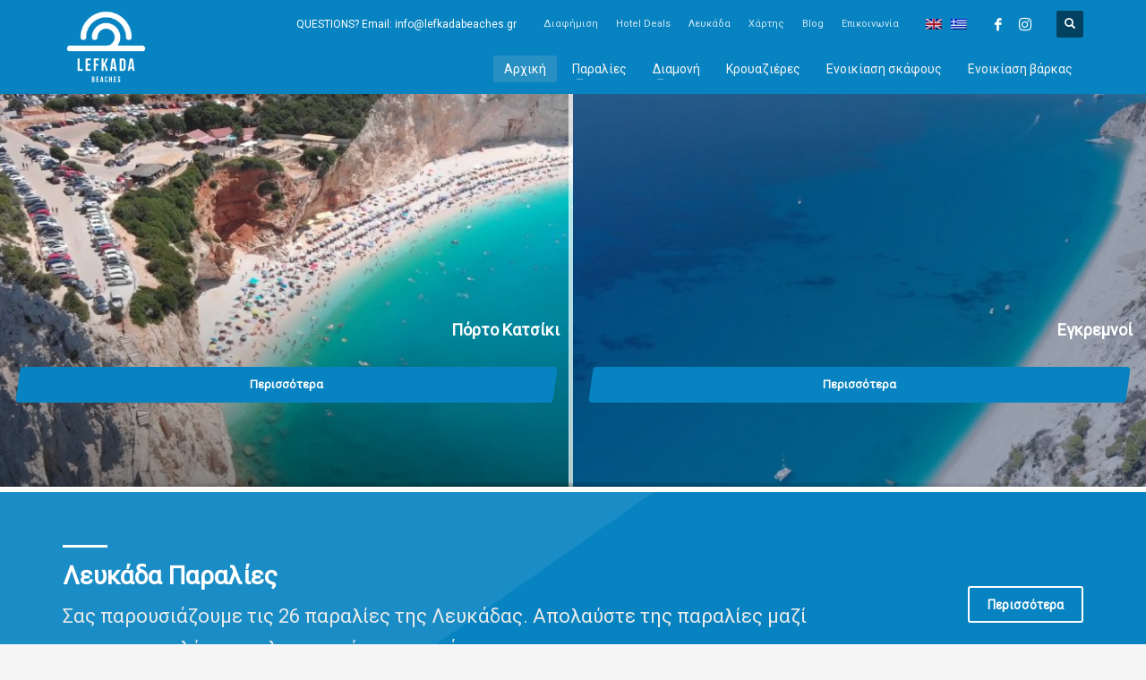

--- FILE ---
content_type: text/html; charset=UTF-8
request_url: https://lefkadabeaches.gr/el/
body_size: 19323
content:
<!DOCTYPE html>
<html lang="el">
<head>
<meta charset="UTF-8"/>
<meta name="twitter:widgets:csp" content="on"/>
<link rel="stylesheet" media="print" onload="this.onload=null;this.media='all';" id="ao_optimized_gfonts" href="https://fonts.googleapis.com/css?family=Roboto&amp;display=swap"><link rel="profile" href="https://gmpg.org/xfn/11" />
<link rel="pingback" href="https://lefkadabeaches.gr/xmlrpc.php"/>

<meta name='robots' content='index, follow, max-image-preview:large, max-snippet:-1, max-video-preview:-1' />
<link rel="alternate" hreflang="en" href="https://lefkadabeaches.gr/" />
<link rel="alternate" hreflang="el" href="https://lefkadabeaches.gr/el/" />
<link rel="alternate" hreflang="x-default" href="https://lefkadabeaches.gr/" />

	<!-- This site is optimized with the Yoast SEO plugin v23.6 - https://yoast.com/wordpress/plugins/seo/ -->
	<title>Λευκαδα παραλίες, οδηγός για τις καλύτερες 26 παραλίες το 2024</title>
	<meta name="description" content="Παραλίες Λευκάδα, 26 καταπληκτικές παραλίες. Λευκάδα παραλίες. Απολαύστε τις καλυτερες παραλίες μαζί με πληροφορίες, φωτογραφίες, video." />
	<link rel="canonical" href="https://lefkadabeaches.gr/el/" />
	<meta property="og:locale" content="el_GR" />
	<meta property="og:type" content="website" />
	<meta property="og:title" content="Λευκαδα παραλίες, οδηγός για τις καλύτερες 26 παραλίες το 2024" />
	<meta property="og:description" content="Παραλίες Λευκάδα, 26 καταπληκτικές παραλίες. Λευκάδα παραλίες. Απολαύστε τις καλυτερες παραλίες μαζί με πληροφορίες, φωτογραφίες, video." />
	<meta property="og:url" content="https://lefkadabeaches.gr/el/" />
	<meta property="og:site_name" content="Κατάλογος με όλες τις παραλίες της Λευκάδας 2026 | Παραλίες Λευκάδα Οδηγός" />
	<meta property="article:modified_time" content="2025-05-21T08:10:58+00:00" />
	<meta property="og:image" content="http://lefkadabeaches.gr/wp-content/uploads/2019/09/lefkada-beaches-infinityweb-porto-katsiki-1-short.jpg" />
	<meta property="og:image:width" content="1024" />
	<meta property="og:image:height" content="576" />
	<meta property="og:image:type" content="image/jpeg" />
	<meta name="twitter:card" content="summary_large_image" />
	<script type="application/ld+json" class="yoast-schema-graph">{"@context":"https://schema.org","@graph":[{"@type":"WebPage","@id":"https://lefkadabeaches.gr/el/","url":"https://lefkadabeaches.gr/el/","name":"Λευκαδα παραλίες, οδηγός για τις καλύτερες 26 παραλίες το 2024","isPartOf":{"@id":"https://lefkadabeaches.gr/el/#website"},"about":{"@id":"https://lefkadabeaches.gr/el/#organization"},"primaryImageOfPage":{"@id":"https://lefkadabeaches.gr/el/#primaryimage"},"image":{"@id":"https://lefkadabeaches.gr/el/#primaryimage"},"thumbnailUrl":"https://lefkadabeaches.gr/wp-content/uploads/2019/09/lefkada-beaches-infinityweb-porto-katsiki-1-short.jpg","datePublished":"2015-08-24T14:20:05+00:00","dateModified":"2025-05-21T08:10:58+00:00","description":"Παραλίες Λευκάδα, 26 καταπληκτικές παραλίες. Λευκάδα παραλίες. Απολαύστε τις καλυτερες παραλίες μαζί με πληροφορίες, φωτογραφίες, video.","breadcrumb":{"@id":"https://lefkadabeaches.gr/el/#breadcrumb"},"inLanguage":"el","potentialAction":[{"@type":"ReadAction","target":["https://lefkadabeaches.gr/el/"]}]},{"@type":"ImageObject","inLanguage":"el","@id":"https://lefkadabeaches.gr/el/#primaryimage","url":"https://lefkadabeaches.gr/wp-content/uploads/2019/09/lefkada-beaches-infinityweb-porto-katsiki-1-short.jpg","contentUrl":"https://lefkadabeaches.gr/wp-content/uploads/2019/09/lefkada-beaches-infinityweb-porto-katsiki-1-short.jpg","width":1024,"height":576,"caption":"Lefkada beaches Porto Katsiki from the left side"},{"@type":"BreadcrumbList","@id":"https://lefkadabeaches.gr/el/#breadcrumb","itemListElement":[{"@type":"ListItem","position":1,"name":"Αρχική"}]},{"@type":"WebSite","@id":"https://lefkadabeaches.gr/el/#website","url":"https://lefkadabeaches.gr/el/","name":"Κατάλογος με όλες τις παραλίες της Λευκάδας 2026 | Παραλίες Λευκάδα Οδηγός","description":"Κατάλογος με όλες τις παραλίες της Λευκάδας 2026 | Παραλίες Λευκάδα Οδηγός","publisher":{"@id":"https://lefkadabeaches.gr/el/#organization"},"potentialAction":[{"@type":"SearchAction","target":{"@type":"EntryPoint","urlTemplate":"https://lefkadabeaches.gr/el/?s={search_term_string}"},"query-input":{"@type":"PropertyValueSpecification","valueRequired":true,"valueName":"search_term_string"}}],"inLanguage":"el"},{"@type":"Organization","@id":"https://lefkadabeaches.gr/el/#organization","name":"Παραλίες Λευκάδας","url":"https://lefkadabeaches.gr/el/","logo":{"@type":"ImageObject","inLanguage":"el","@id":"https://lefkadabeaches.gr/el/#/schema/logo/image/","url":"https://lefkadabeaches.gr/wp-content/uploads/2019/08/lefkada-beaches-logo-short.png","contentUrl":"https://lefkadabeaches.gr/wp-content/uploads/2019/08/lefkada-beaches-logo-short.png","width":179,"height":73,"caption":"Παραλίες Λευκάδας"},"image":{"@id":"https://lefkadabeaches.gr/el/#/schema/logo/image/"}}]}</script>
	<!-- / Yoast SEO plugin. -->


<link href='https://fonts.gstatic.com' crossorigin='anonymous' rel='preconnect' />
<!-- lefkadabeaches.gr/el is managing ads with Advanced Ads 1.54.1 – https://wpadvancedads.com/ --><!--noptimize--><script id="lefka-ready">
			window.advanced_ads_ready=function(e,a){a=a||"complete";var d=function(e){return"interactive"===a?"loading"!==e:"complete"===e};d(document.readyState)?e():document.addEventListener("readystatechange",(function(a){d(a.target.readyState)&&e()}),{once:"interactive"===a})},window.advanced_ads_ready_queue=window.advanced_ads_ready_queue||[];		</script>
		<!--/noptimize-->
<link rel='stylesheet' id='wp-block-library-css' href='https://lefkadabeaches.gr/wp-includes/css/dist/block-library/style.min.css' type='text/css' media='all' />
<style id='classic-theme-styles-inline-css' type='text/css'>
/*! This file is auto-generated */
.wp-block-button__link{color:#fff;background-color:#32373c;border-radius:9999px;box-shadow:none;text-decoration:none;padding:calc(.667em + 2px) calc(1.333em + 2px);font-size:1.125em}.wp-block-file__button{background:#32373c;color:#fff;text-decoration:none}
</style>
<style id='global-styles-inline-css' type='text/css'>
:root{--wp--preset--aspect-ratio--square: 1;--wp--preset--aspect-ratio--4-3: 4/3;--wp--preset--aspect-ratio--3-4: 3/4;--wp--preset--aspect-ratio--3-2: 3/2;--wp--preset--aspect-ratio--2-3: 2/3;--wp--preset--aspect-ratio--16-9: 16/9;--wp--preset--aspect-ratio--9-16: 9/16;--wp--preset--color--black: #000000;--wp--preset--color--cyan-bluish-gray: #abb8c3;--wp--preset--color--white: #ffffff;--wp--preset--color--pale-pink: #f78da7;--wp--preset--color--vivid-red: #cf2e2e;--wp--preset--color--luminous-vivid-orange: #ff6900;--wp--preset--color--luminous-vivid-amber: #fcb900;--wp--preset--color--light-green-cyan: #7bdcb5;--wp--preset--color--vivid-green-cyan: #00d084;--wp--preset--color--pale-cyan-blue: #8ed1fc;--wp--preset--color--vivid-cyan-blue: #0693e3;--wp--preset--color--vivid-purple: #9b51e0;--wp--preset--gradient--vivid-cyan-blue-to-vivid-purple: linear-gradient(135deg,rgba(6,147,227,1) 0%,rgb(155,81,224) 100%);--wp--preset--gradient--light-green-cyan-to-vivid-green-cyan: linear-gradient(135deg,rgb(122,220,180) 0%,rgb(0,208,130) 100%);--wp--preset--gradient--luminous-vivid-amber-to-luminous-vivid-orange: linear-gradient(135deg,rgba(252,185,0,1) 0%,rgba(255,105,0,1) 100%);--wp--preset--gradient--luminous-vivid-orange-to-vivid-red: linear-gradient(135deg,rgba(255,105,0,1) 0%,rgb(207,46,46) 100%);--wp--preset--gradient--very-light-gray-to-cyan-bluish-gray: linear-gradient(135deg,rgb(238,238,238) 0%,rgb(169,184,195) 100%);--wp--preset--gradient--cool-to-warm-spectrum: linear-gradient(135deg,rgb(74,234,220) 0%,rgb(151,120,209) 20%,rgb(207,42,186) 40%,rgb(238,44,130) 60%,rgb(251,105,98) 80%,rgb(254,248,76) 100%);--wp--preset--gradient--blush-light-purple: linear-gradient(135deg,rgb(255,206,236) 0%,rgb(152,150,240) 100%);--wp--preset--gradient--blush-bordeaux: linear-gradient(135deg,rgb(254,205,165) 0%,rgb(254,45,45) 50%,rgb(107,0,62) 100%);--wp--preset--gradient--luminous-dusk: linear-gradient(135deg,rgb(255,203,112) 0%,rgb(199,81,192) 50%,rgb(65,88,208) 100%);--wp--preset--gradient--pale-ocean: linear-gradient(135deg,rgb(255,245,203) 0%,rgb(182,227,212) 50%,rgb(51,167,181) 100%);--wp--preset--gradient--electric-grass: linear-gradient(135deg,rgb(202,248,128) 0%,rgb(113,206,126) 100%);--wp--preset--gradient--midnight: linear-gradient(135deg,rgb(2,3,129) 0%,rgb(40,116,252) 100%);--wp--preset--font-size--small: 13px;--wp--preset--font-size--medium: 20px;--wp--preset--font-size--large: 36px;--wp--preset--font-size--x-large: 42px;--wp--preset--spacing--20: 0.44rem;--wp--preset--spacing--30: 0.67rem;--wp--preset--spacing--40: 1rem;--wp--preset--spacing--50: 1.5rem;--wp--preset--spacing--60: 2.25rem;--wp--preset--spacing--70: 3.38rem;--wp--preset--spacing--80: 5.06rem;--wp--preset--shadow--natural: 6px 6px 9px rgba(0, 0, 0, 0.2);--wp--preset--shadow--deep: 12px 12px 50px rgba(0, 0, 0, 0.4);--wp--preset--shadow--sharp: 6px 6px 0px rgba(0, 0, 0, 0.2);--wp--preset--shadow--outlined: 6px 6px 0px -3px rgba(255, 255, 255, 1), 6px 6px rgba(0, 0, 0, 1);--wp--preset--shadow--crisp: 6px 6px 0px rgba(0, 0, 0, 1);}:where(.is-layout-flex){gap: 0.5em;}:where(.is-layout-grid){gap: 0.5em;}body .is-layout-flex{display: flex;}.is-layout-flex{flex-wrap: wrap;align-items: center;}.is-layout-flex > :is(*, div){margin: 0;}body .is-layout-grid{display: grid;}.is-layout-grid > :is(*, div){margin: 0;}:where(.wp-block-columns.is-layout-flex){gap: 2em;}:where(.wp-block-columns.is-layout-grid){gap: 2em;}:where(.wp-block-post-template.is-layout-flex){gap: 1.25em;}:where(.wp-block-post-template.is-layout-grid){gap: 1.25em;}.has-black-color{color: var(--wp--preset--color--black) !important;}.has-cyan-bluish-gray-color{color: var(--wp--preset--color--cyan-bluish-gray) !important;}.has-white-color{color: var(--wp--preset--color--white) !important;}.has-pale-pink-color{color: var(--wp--preset--color--pale-pink) !important;}.has-vivid-red-color{color: var(--wp--preset--color--vivid-red) !important;}.has-luminous-vivid-orange-color{color: var(--wp--preset--color--luminous-vivid-orange) !important;}.has-luminous-vivid-amber-color{color: var(--wp--preset--color--luminous-vivid-amber) !important;}.has-light-green-cyan-color{color: var(--wp--preset--color--light-green-cyan) !important;}.has-vivid-green-cyan-color{color: var(--wp--preset--color--vivid-green-cyan) !important;}.has-pale-cyan-blue-color{color: var(--wp--preset--color--pale-cyan-blue) !important;}.has-vivid-cyan-blue-color{color: var(--wp--preset--color--vivid-cyan-blue) !important;}.has-vivid-purple-color{color: var(--wp--preset--color--vivid-purple) !important;}.has-black-background-color{background-color: var(--wp--preset--color--black) !important;}.has-cyan-bluish-gray-background-color{background-color: var(--wp--preset--color--cyan-bluish-gray) !important;}.has-white-background-color{background-color: var(--wp--preset--color--white) !important;}.has-pale-pink-background-color{background-color: var(--wp--preset--color--pale-pink) !important;}.has-vivid-red-background-color{background-color: var(--wp--preset--color--vivid-red) !important;}.has-luminous-vivid-orange-background-color{background-color: var(--wp--preset--color--luminous-vivid-orange) !important;}.has-luminous-vivid-amber-background-color{background-color: var(--wp--preset--color--luminous-vivid-amber) !important;}.has-light-green-cyan-background-color{background-color: var(--wp--preset--color--light-green-cyan) !important;}.has-vivid-green-cyan-background-color{background-color: var(--wp--preset--color--vivid-green-cyan) !important;}.has-pale-cyan-blue-background-color{background-color: var(--wp--preset--color--pale-cyan-blue) !important;}.has-vivid-cyan-blue-background-color{background-color: var(--wp--preset--color--vivid-cyan-blue) !important;}.has-vivid-purple-background-color{background-color: var(--wp--preset--color--vivid-purple) !important;}.has-black-border-color{border-color: var(--wp--preset--color--black) !important;}.has-cyan-bluish-gray-border-color{border-color: var(--wp--preset--color--cyan-bluish-gray) !important;}.has-white-border-color{border-color: var(--wp--preset--color--white) !important;}.has-pale-pink-border-color{border-color: var(--wp--preset--color--pale-pink) !important;}.has-vivid-red-border-color{border-color: var(--wp--preset--color--vivid-red) !important;}.has-luminous-vivid-orange-border-color{border-color: var(--wp--preset--color--luminous-vivid-orange) !important;}.has-luminous-vivid-amber-border-color{border-color: var(--wp--preset--color--luminous-vivid-amber) !important;}.has-light-green-cyan-border-color{border-color: var(--wp--preset--color--light-green-cyan) !important;}.has-vivid-green-cyan-border-color{border-color: var(--wp--preset--color--vivid-green-cyan) !important;}.has-pale-cyan-blue-border-color{border-color: var(--wp--preset--color--pale-cyan-blue) !important;}.has-vivid-cyan-blue-border-color{border-color: var(--wp--preset--color--vivid-cyan-blue) !important;}.has-vivid-purple-border-color{border-color: var(--wp--preset--color--vivid-purple) !important;}.has-vivid-cyan-blue-to-vivid-purple-gradient-background{background: var(--wp--preset--gradient--vivid-cyan-blue-to-vivid-purple) !important;}.has-light-green-cyan-to-vivid-green-cyan-gradient-background{background: var(--wp--preset--gradient--light-green-cyan-to-vivid-green-cyan) !important;}.has-luminous-vivid-amber-to-luminous-vivid-orange-gradient-background{background: var(--wp--preset--gradient--luminous-vivid-amber-to-luminous-vivid-orange) !important;}.has-luminous-vivid-orange-to-vivid-red-gradient-background{background: var(--wp--preset--gradient--luminous-vivid-orange-to-vivid-red) !important;}.has-very-light-gray-to-cyan-bluish-gray-gradient-background{background: var(--wp--preset--gradient--very-light-gray-to-cyan-bluish-gray) !important;}.has-cool-to-warm-spectrum-gradient-background{background: var(--wp--preset--gradient--cool-to-warm-spectrum) !important;}.has-blush-light-purple-gradient-background{background: var(--wp--preset--gradient--blush-light-purple) !important;}.has-blush-bordeaux-gradient-background{background: var(--wp--preset--gradient--blush-bordeaux) !important;}.has-luminous-dusk-gradient-background{background: var(--wp--preset--gradient--luminous-dusk) !important;}.has-pale-ocean-gradient-background{background: var(--wp--preset--gradient--pale-ocean) !important;}.has-electric-grass-gradient-background{background: var(--wp--preset--gradient--electric-grass) !important;}.has-midnight-gradient-background{background: var(--wp--preset--gradient--midnight) !important;}.has-small-font-size{font-size: var(--wp--preset--font-size--small) !important;}.has-medium-font-size{font-size: var(--wp--preset--font-size--medium) !important;}.has-large-font-size{font-size: var(--wp--preset--font-size--large) !important;}.has-x-large-font-size{font-size: var(--wp--preset--font-size--x-large) !important;}
:where(.wp-block-post-template.is-layout-flex){gap: 1.25em;}:where(.wp-block-post-template.is-layout-grid){gap: 1.25em;}
:where(.wp-block-columns.is-layout-flex){gap: 2em;}:where(.wp-block-columns.is-layout-grid){gap: 2em;}
:root :where(.wp-block-pullquote){font-size: 1.5em;line-height: 1.6;}
</style>
<link rel='stylesheet' id='unslider-css-css' href='https://lefkadabeaches.gr/wp-content/plugins/advanced-ads-slider/public/assets/css/unslider.css' type='text/css' media='all' />
<link rel='stylesheet' id='slider-css-css' href='https://lefkadabeaches.gr/wp-content/plugins/advanced-ads-slider/public/assets/css/slider.css' type='text/css' media='all' />
<link rel='stylesheet' id='kallyas-styles-css' href='https://lefkadabeaches.gr/wp-content/themes/kallyas/style.css' type='text/css' media='all' />
<link rel='stylesheet' id='th-bootstrap-styles-css' href='https://lefkadabeaches.gr/wp-content/themes/kallyas/css/bootstrap.min.css' type='text/css' media='all' />
<link rel='stylesheet' id='th-theme-template-styles-css' href='https://lefkadabeaches.gr/wp-content/themes/kallyas/css/template.min.css' type='text/css' media='all' />
<link rel='stylesheet' id='zion-frontend-css' href='https://lefkadabeaches.gr/wp-content/themes/kallyas/framework/zion-builder/assets/css/znb_frontend.css' type='text/css' media='all' />
<link rel='stylesheet' id='4215-layout.css-css' href='//lefkadabeaches.gr/wp-content/uploads/zion-builder/cache/4215-layout.css' type='text/css' media='all' />
<link rel='stylesheet' id='kallyas-child-css' href='https://lefkadabeaches.gr/wp-content/themes/kallyas-child/style.css' type='text/css' media='all' />
<link rel='stylesheet' id='th-theme-print-stylesheet-css' href='https://lefkadabeaches.gr/wp-content/themes/kallyas/css/print.css' type='text/css' media='print' />
<link rel='stylesheet' id='th-theme-options-styles-css' href='//lefkadabeaches.gr/wp-content/uploads/zn_dynamic.css' type='text/css' media='all' />
<script type="text/javascript" src="https://lefkadabeaches.gr/wp-includes/js/jquery/jquery.min.js" id="jquery-core-js"></script>
<script type="text/javascript" src="https://lefkadabeaches.gr/wp-includes/js/jquery/jquery-migrate.min.js" id="jquery-migrate-js"></script>
<script type="text/javascript" src="https://lefkadabeaches.gr/wp-content/plugins/advanced-ads-slider/public/assets/js/unslider.min.js" id="unslider-js-js"></script>
<script type="text/javascript" src="https://lefkadabeaches.gr/wp-content/plugins/advanced-ads-slider/public/assets/js/jquery.event.move.js" id="unslider-move-js-js"></script>
<script type="text/javascript" src="https://lefkadabeaches.gr/wp-content/plugins/advanced-ads-slider/public/assets/js/jquery.event.swipe.js" id="unslider-swipe-js-js"></script>
<link rel="https://api.w.org/" href="https://lefkadabeaches.gr/el/wp-json/" /><link rel="alternate" title="JSON" type="application/json" href="https://lefkadabeaches.gr/el/wp-json/wp/v2/pages/4215" /><link rel="EditURI" type="application/rsd+xml" title="RSD" href="https://lefkadabeaches.gr/xmlrpc.php?rsd" />
<meta name="generator" content="WordPress 6.6.4" />
<link rel='shortlink' href='https://lefkadabeaches.gr/el/' />
<link rel="alternate" title="oEmbed (JSON)" type="application/json+oembed" href="https://lefkadabeaches.gr/el/wp-json/oembed/1.0/embed?url=https%3A%2F%2Flefkadabeaches.gr%2Fel%2F" />
<link rel="alternate" title="oEmbed (XML)" type="text/xml+oembed" href="https://lefkadabeaches.gr/el/wp-json/oembed/1.0/embed?url=https%3A%2F%2Flefkadabeaches.gr%2Fel%2F&#038;format=xml" />
<meta name="generator" content="WPML ver:4.6.13 stt:1,13;" />
		<meta name="theme-color"
			  content="#0783c1">
				<meta name="viewport" content="width=device-width, initial-scale=1, maximum-scale=1"/>
		
		<!--[if lte IE 8]>
		<script type="text/javascript">
			var $buoop = {
				vs: {i: 10, f: 25, o: 12.1, s: 7, n: 9}
			};

			$buoop.ol = window.onload;

			window.onload = function () {
				try {
					if ($buoop.ol) {
						$buoop.ol()
					}
				}
				catch (e) {
				}

				var e = document.createElement("script");
				e.setAttribute("type", "text/javascript");
				e.setAttribute("src", "https://browser-update.org/update.js");
				document.body.appendChild(e);
			};
		</script>
		<![endif]-->

		<!-- for IE6-8 support of HTML5 elements -->
		<!--[if lt IE 9]>
		<script src="//html5shim.googlecode.com/svn/trunk/html5.js"></script>
		<![endif]-->
		
	<!-- Fallback for animating in viewport -->
	<noscript>
		<style type="text/css" media="screen">
			.zn-animateInViewport {visibility: visible;}
		</style>
	</noscript>
	<!-- Generated inline styles --><style type='text/css' id='zn-inline-styles'>.cssp-capt-animated .css3panel-title {
    margin-right: 15px !important;
}</style><link rel="icon" href="https://lefkadabeaches.gr/wp-content/uploads/2023/06/Lefkada-16-150x150.png" sizes="32x32" />
<link rel="icon" href="https://lefkadabeaches.gr/wp-content/uploads/2023/06/Lefkada-16-300x300.png" sizes="192x192" />
<link rel="apple-touch-icon" href="https://lefkadabeaches.gr/wp-content/uploads/2023/06/Lefkada-16-187x187.png" />
<meta name="msapplication-TileImage" content="https://lefkadabeaches.gr/wp-content/uploads/2023/06/Lefkada-16-300x300.png" />
		<style type="text/css" id="wp-custom-css">
			.ts-pt-testimonials__name {
	color: #337ab7!important;
}

.ts-pt-testimonials__stars span {
	color: gold!important;
}

.lefka-widget {
	width:100%;
	float:left;
	padding:2px
}		</style>
		<!-- Global site tag (gtag.js) - Google Analytics -->
<script async src="https://www.googletagmanager.com/gtag/js?id=UA-73705422-1"></script>
<script>
  window.dataLayer = window.dataLayer || [];
  function gtag(){dataLayer.push(arguments);}
  gtag('js', new Date());

  gtag('config', 'UA-73705422-1');
</script>

<!-- Global site tag (gtag.js) - Google Analytics -->
<script async src="https://www.googletagmanager.com/gtag/js?id=G-FJRNDS4HVJ"></script>
<script>
  window.dataLayer = window.dataLayer || [];
  function gtag(){dataLayer.push(arguments);}
  gtag('js', new Date());

  gtag('config', 'G-FJRNDS4HVJ');
</script>


</head>

<body  class="home page-template-default page page-id-4215 res1170 kl-follow-menu kl-skin--light" itemscope="itemscope" itemtype="https://schema.org/WebPage" >
    <style>
        .qc-cmp-button.qc-cmp-secondary-button {
          border-color: #eee !important;
          background-color: #eee !important;
        }
    </style>
    <style>
        .qc-cmp-button.qc-cmp-secondary-button {
          border-color: #eee !important;
          background-color: #eee !important;
        }
    </style>

<div class="login_register_stuff"></div><!-- end login register stuff -->		

<div id="page_wrapper">

<div class="znpb-header-smart-area" ></div><header id="header" class="site-header  style1  header--follow   headerstyle-xs--image_color  sticky-resize headerstyle--default site-header--absolute nav-th--light siteheader-classic siteheader-classic-normal sheader-sh--light"  >
		<div class="site-header-wrapper sticky-top-area">

		<div class="kl-top-header site-header-main-wrapper clearfix   sh--light">

			<div class="container siteheader-container header--oldstyles">

				<div class="fxb-row fxb-row-col-sm">

										<div class='fxb-col fxb fxb-center-x fxb-center-y fxb-basis-auto fxb-grow-0'>
								<div id="logo-container" class="logo-container   logosize--contain zn-original-logo">
			<!-- Logo -->
			<p class='site-logo logo ' id='logo'><a href='https://lefkadabeaches.gr/el/' class='site-logo-anch'><noscript><img class="logo-img site-logo-img" src="https://lefkadabeaches.gr/wp-content/uploads/2022/02/F610F356-E57A-435D-82F0-9A536052D353-e1645047038946.png"  alt="Κατάλογος με όλες τις παραλίες της Λευκάδας 2026 | Παραλίες Λευκάδα Οδηγός" title="Κατάλογος με όλες τις παραλίες της Λευκάδας 2026 | Παραλίες Λευκάδα Οδηγός" data-mobile-logo="http://lefkadabeaches.gr/wp-content/uploads/2022/02/F610F356-E57A-435D-82F0-9A536052D353-e1645047038946.png" /></noscript><img class="lazyload logo-img site-logo-img" src='data:image/svg+xml,%3Csvg%20xmlns=%22http://www.w3.org/2000/svg%22%20viewBox=%220%200%20210%20140%22%3E%3C/svg%3E' data-src="https://lefkadabeaches.gr/wp-content/uploads/2022/02/F610F356-E57A-435D-82F0-9A536052D353-e1645047038946.png"  alt="Κατάλογος με όλες τις παραλίες της Λευκάδας 2026 | Παραλίες Λευκάδα Οδηγός" title="Κατάλογος με όλες τις παραλίες της Λευκάδας 2026 | Παραλίες Λευκάδα Οδηγός" data-mobile-logo="http://lefkadabeaches.gr/wp-content/uploads/2022/02/F610F356-E57A-435D-82F0-9A536052D353-e1645047038946.png" /></a></p>			<!-- InfoCard -->
					</div>

							</div>
					
					<div class='fxb-col fxb-basis-auto'>

						

	<div class="separator site-header-separator visible-xs"></div>
	<div class="fxb-row site-header-row site-header-top ">

		<div class='fxb-col fxb fxb-start-x fxb-center-y fxb-basis-auto site-header-col-left site-header-top-left'>
								</div>

		<div class='fxb-col fxb fxb-end-x fxb-center-y fxb-basis-auto site-header-col-right site-header-top-right'>
						<div class="sh-component kl-header-toptext kl-font-alt">QUESTIONS? Email: <a href="/cdn-cgi/l/email-protection" class="__cf_email__" data-cfemail="50393e363f103c35363b313431323531333835237e3722">[email&#160;protected]</a></div><div class="sh-component zn_header_top_nav-wrapper "><span class="headernav-trigger js-toggle-class" data-target=".zn_header_top_nav-wrapper" data-target-class="is-opened"></span><ul id="menu-top-menu-gr-1" class="zn_header_top_nav topnav topnav-no-sc clearfix"><li class="menu-item menu-item-type-post_type menu-item-object-page menu-item-5041"><a href="https://lefkadabeaches.gr/el/diafhmish/">Διαφήμιση</a></li>
<li class="menu-item menu-item-type-post_type menu-item-object-page menu-item-4601"><a href="https://lefkadabeaches.gr/el/hotels-deals-lefkada/">Hotel Deals</a></li>
<li class="menu-item menu-item-type-post_type menu-item-object-page menu-item-4600"><a href="https://lefkadabeaches.gr/el/lefkada/">Λευκάδα</a></li>
<li class="menu-item menu-item-type-post_type menu-item-object-page menu-item-5139"><a href="https://lefkadabeaches.gr/el/lefkada/lefkada-paralies-xartis/">Χάρτης</a></li>
<li class="menu-item menu-item-type-post_type menu-item-object-page menu-item-4598"><a href="https://lefkadabeaches.gr/el/blog/">Blog</a></li>
<li class="menu-item menu-item-type-post_type menu-item-object-page menu-item-4599"><a href="https://lefkadabeaches.gr/el/epikoinwnia/">Επικοινωνία</a></li>
</ul></div><ul class="sh-component topnav navLeft topnav--lang topnav-no-sc topnav-no-hdnav toplang--flags"><li class="languages topnav-li "><a href="https://lefkadabeaches.gr/" class="topnav-item"><noscript><img src="https://lefkadabeaches.gr/wp-content/plugins/sitepress-multilingual-cms/res/flags/en.png" alt="English" class="toplang-flag" /></noscript><img src='data:image/svg+xml,%3Csvg%20xmlns=%22http://www.w3.org/2000/svg%22%20viewBox=%220%200%20210%20140%22%3E%3C/svg%3E' data-src="https://lefkadabeaches.gr/wp-content/plugins/sitepress-multilingual-cms/res/flags/en.png" alt="English" class="lazyload toplang-flag" /></a></li><li class="languages topnav-li active"><a href="https://lefkadabeaches.gr/el/" class="topnav-item"><noscript><img src="https://lefkadabeaches.gr/wp-content/plugins/sitepress-multilingual-cms/res/flags/el.png" alt="Ελληνικα" class="toplang-flag" /></noscript><img src='data:image/svg+xml,%3Csvg%20xmlns=%22http://www.w3.org/2000/svg%22%20viewBox=%220%200%20210%20140%22%3E%3C/svg%3E' data-src="https://lefkadabeaches.gr/wp-content/plugins/sitepress-multilingual-cms/res/flags/el.png" alt="Ελληνικα" class="lazyload toplang-flag" /></a></li></ul><ul class="sh-component social-icons sc--clean topnav navRight topnav-no-hdnav"><li class="topnav-li social-icons-li"><a href="https://www.facebook.com/lefkadabeaches/" data-zniconfam="kl-social-icons" data-zn_icon="" target="_self" class="topnav-item social-icons-item scheader-icon-" title="Facebook"></a></li><li class="topnav-li social-icons-li"><a href="https://www.instagram.com/lefkadabeaches/" data-zniconfam="kl-social-icons" data-zn_icon="" target="_self" class="topnav-item social-icons-item scheader-icon-" title="Istagram"></a></li></ul>
		<div id="search" class="sh-component header-search headsearch--def">

			<a href="#" class="searchBtn header-search-button">
				<span class="glyphicon glyphicon-search kl-icon-white"></span>
			</a>

			<div class="search-container header-search-container">
				
<form id="searchform" class="gensearch__form" action="https://lefkadabeaches.gr/el/" method="get">
	<input id="s" name="s" value="" class="inputbox gensearch__input" type="text" placeholder="SEARCH ..." />
	<button type="submit" id="searchsubmit" value="go" class="gensearch__submit glyphicon glyphicon-search"></button>
	</form>			</div>
		</div>

				</div>

	</div><!-- /.site-header-top -->

	<div class="separator site-header-separator visible-xs"></div>


<div class="fxb-row site-header-row site-header-main ">

	<div class='fxb-col fxb fxb-start-x fxb-center-y fxb-basis-auto site-header-col-left site-header-main-left'>
			</div>

	<div class='fxb-col fxb fxb-center-x fxb-center-y fxb-basis-auto site-header-col-center site-header-main-center'>
			</div>

	<div class='fxb-col fxb fxb-end-x fxb-center-y fxb-basis-auto site-header-col-right site-header-main-right'>

		<div class='fxb-col fxb fxb-end-x fxb-center-y fxb-basis-auto site-header-main-right-top'>
								<div class="sh-component main-menu-wrapper" role="navigation" itemscope="itemscope" itemtype="https://schema.org/SiteNavigationElement" >

					<div class="zn-res-menuwrapper">
			<a href="#" class="zn-res-trigger zn-menuBurger zn-menuBurger--3--s zn-menuBurger--anim1 " id="zn-res-trigger">
				<span></span>
				<span></span>
				<span></span>
			</a>
		</div><!-- end responsive menu -->
		<div id="main-menu" class="main-nav mainnav--sidepanel mainnav--active-bg mainnav--pointer-dash nav-mm--light zn_mega_wrapper "><ul id="menu-main-menu-gr" class="main-menu main-menu-nav zn_mega_menu "><li id="menu-item-4565" class="main-menu-item menu-item menu-item-type-post_type menu-item-object-page menu-item-home current-menu-item page_item page-item-4215 current_page_item menu-item-4565 active  main-menu-item-top  menu-item-even menu-item-depth-0"><a href="https://lefkadabeaches.gr/el/" class=" main-menu-link main-menu-link-top"><span>Αρχική</span></a></li>
<li id="menu-item-6248" class="main-menu-item menu-item menu-item-type-post_type menu-item-object-page menu-item-has-children menu-item-6248 menu-item-mega-parent menu-item-has-children  main-menu-item-top  menu-item-even menu-item-depth-0"><a href="https://lefkadabeaches.gr/el/paralies/" class=" main-menu-link main-menu-link-top"><span>Παραλίες</span></a>
<div class='zn_mega_container container'>
<div class="zn_mega_menu_container_wrapper" ><ul class="clearfix">
	<li id="menu-item-4560" class="main-menu-item menu-item menu-item-type-post_type menu-item-object-page menu-item-has-children menu-item-4560 col-sm-3 main-menu-item-sub  menu-item-odd menu-item-depth-1"><a href="https://lefkadabeaches.gr/el/dutiki-plevra/" class=" main-menu-link main-menu-link-sub zn_mega_title "><span>Δυτική Πλευρά</span></a>
	<ul class="clearfix">
		<li id="menu-item-4596" class="main-menu-item menu-item menu-item-type-post_type menu-item-object-portfolio menu-item-4596  main-menu-item-sub main-menu-item-sub-sub menu-item-even menu-item-depth-2"><a href="https://lefkadabeaches.gr/el/beaches-lefkada/paralia-porto-katsiki/" class=" main-menu-link main-menu-link-sub"><span>Παραλία Πόρτο Κατσίκι</span></a></li>
		<li id="menu-item-4583" class="main-menu-item menu-item menu-item-type-post_type menu-item-object-portfolio menu-item-4583  main-menu-item-sub main-menu-item-sub-sub menu-item-even menu-item-depth-2"><a href="https://lefkadabeaches.gr/el/beaches-lefkada/paralia-egremnoi/" class=" main-menu-link main-menu-link-sub"><span>Παραλία Εγκρεμνοί</span></a></li>
		<li id="menu-item-4580" class="main-menu-item menu-item menu-item-type-post_type menu-item-object-portfolio menu-item-4580  main-menu-item-sub main-menu-item-sub-sub menu-item-even menu-item-depth-2"><a href="https://lefkadabeaches.gr/el/beaches-lefkada/paralia-gialos/" class=" main-menu-link main-menu-link-sub"><span>Παραλία Γιαλός</span></a></li>
		<li id="menu-item-4588" class="main-menu-item menu-item menu-item-type-post_type menu-item-object-portfolio menu-item-4588  main-menu-item-sub main-menu-item-sub-sub menu-item-even menu-item-depth-2"><a href="https://lefkadabeaches.gr/el/beaches-lefkada/paralia-megali-petra/" class=" main-menu-link main-menu-link-sub"><span>Παραλία Μεγάλη Πέτρα</span></a></li>
		<li id="menu-item-4584" class="main-menu-item menu-item menu-item-type-post_type menu-item-object-portfolio menu-item-4584  main-menu-item-sub main-menu-item-sub-sub menu-item-even menu-item-depth-2"><a href="https://lefkadabeaches.gr/el/beaches-lefkada/paralia-kavalikefta/" class=" main-menu-link main-menu-link-sub"><span>Παραλία Καβαλικευτά</span></a></li>
		<li id="menu-item-4572" class="main-menu-item menu-item menu-item-type-post_type menu-item-object-portfolio menu-item-4572  main-menu-item-sub main-menu-item-sub-sub menu-item-even menu-item-depth-2"><a href="https://lefkadabeaches.gr/el/beaches-lefkada/paralia-avali/" class=" main-menu-link main-menu-link-sub"><span>Παραλία Αβάλι</span></a></li>
		<li id="menu-item-4585" class="main-menu-item menu-item menu-item-type-post_type menu-item-object-portfolio menu-item-4585  main-menu-item-sub main-menu-item-sub-sub menu-item-even menu-item-depth-2"><a href="https://lefkadabeaches.gr/el/beaches-lefkada/paralia-kathisma/" class=" main-menu-link main-menu-link-sub"><span>Παραλία Κάθισμα</span></a></li>
		<li id="menu-item-4591" class="main-menu-item menu-item menu-item-type-post_type menu-item-object-portfolio menu-item-4591  main-menu-item-sub main-menu-item-sub-sub menu-item-even menu-item-depth-2"><a href="https://lefkadabeaches.gr/el/beaches-lefkada/paralia-milos/" class=" main-menu-link main-menu-link-sub"><span>Παραλία Μύλος</span></a></li>
		<li id="menu-item-4574" class="main-menu-item menu-item menu-item-type-post_type menu-item-object-portfolio menu-item-4574  main-menu-item-sub main-menu-item-sub-sub menu-item-even menu-item-depth-2"><a href="https://lefkadabeaches.gr/el/beaches-lefkada/paralia-agios-nikitas/" class=" main-menu-link main-menu-link-sub"><span>Παραλία Άγιος Νικήτας</span></a></li>
		<li id="menu-item-4595" class="main-menu-item menu-item menu-item-type-post_type menu-item-object-portfolio menu-item-4595  main-menu-item-sub main-menu-item-sub-sub menu-item-even menu-item-depth-2"><a href="https://lefkadabeaches.gr/el/beaches-lefkada/paralia-pefkulia/" class=" main-menu-link main-menu-link-sub"><span>Παραλία Πευκούλια</span></a></li>
		<li id="menu-item-4597" class="main-menu-item menu-item menu-item-type-post_type menu-item-object-portfolio menu-item-4597  main-menu-item-sub main-menu-item-sub-sub menu-item-even menu-item-depth-2"><a href="https://lefkadabeaches.gr/el/beaches-lefkada/paralia-tsoukalades/" class=" main-menu-link main-menu-link-sub"><span>Παραλία Τσουκαλάδες</span></a></li>
	</ul>
</li>
	<li id="menu-item-4531" class="main-menu-item menu-item menu-item-type-post_type menu-item-object-page menu-item-has-children menu-item-4531 col-sm-3 main-menu-item-sub  menu-item-odd menu-item-depth-1"><a href="https://lefkadabeaches.gr/el/anatoliki-plevra/" class=" main-menu-link main-menu-link-sub zn_mega_title "><span>Ανατολική Πλευρά</span></a>
	<ul class="clearfix">
		<li id="menu-item-4587" class="main-menu-item menu-item menu-item-type-post_type menu-item-object-portfolio menu-item-4587  main-menu-item-sub main-menu-item-sub-sub menu-item-even menu-item-depth-2"><a href="https://lefkadabeaches.gr/el/beaches-lefkada/paralia-lugia/" class=" main-menu-link main-menu-link-sub"><span>Παραλία Λυγιά</span></a></li>
		<li id="menu-item-4592" class="main-menu-item menu-item menu-item-type-post_type menu-item-object-portfolio menu-item-4592  main-menu-item-sub main-menu-item-sub-sub menu-item-even menu-item-depth-2"><a href="https://lefkadabeaches.gr/el/beaches-lefkada/nikiana-beach/" class=" main-menu-link main-menu-link-sub"><span>Παραλία Νικιάνα</span></a></li>
		<li id="menu-item-4594" class="main-menu-item menu-item menu-item-type-post_type menu-item-object-portfolio menu-item-4594  main-menu-item-sub main-menu-item-sub-sub menu-item-even menu-item-depth-2"><a href="https://lefkadabeaches.gr/el/beaches-lefkada/paralia-pasa/" class=" main-menu-link main-menu-link-sub"><span>Παραλία Πασά</span></a></li>
		<li id="menu-item-4593" class="main-menu-item menu-item menu-item-type-post_type menu-item-object-portfolio menu-item-4593  main-menu-item-sub main-menu-item-sub-sub menu-item-even menu-item-depth-2"><a href="https://lefkadabeaches.gr/el/beaches-lefkada/paralia-nidri/" class=" main-menu-link main-menu-link-sub"><span>Παραλία Νυδρί</span></a></li>
		<li id="menu-item-4582" class="main-menu-item menu-item menu-item-type-post_type menu-item-object-portfolio menu-item-4582  main-menu-item-sub main-menu-item-sub-sub menu-item-even menu-item-depth-2"><a href="https://lefkadabeaches.gr/el/beaches-lefkada/paralia-desimi/" class=" main-menu-link main-menu-link-sub"><span>Παραλία Δεσίμι</span></a></li>
		<li id="menu-item-4589" class="main-menu-item menu-item menu-item-type-post_type menu-item-object-portfolio menu-item-4589  main-menu-item-sub main-menu-item-sub-sub menu-item-even menu-item-depth-2"><a href="https://lefkadabeaches.gr/el/beaches-lefkada/paralia-mikros-gialos/" class=" main-menu-link main-menu-link-sub"><span>Παραλία Μικρός Γιαλός</span></a></li>
		<li id="menu-item-4578" class="main-menu-item menu-item menu-item-type-post_type menu-item-object-portfolio menu-item-4578  main-menu-item-sub main-menu-item-sub-sub menu-item-even menu-item-depth-2"><a href="https://lefkadabeaches.gr/el/beaches-lefkada/paralia-afteli/" class=" main-menu-link main-menu-link-sub"><span>Παραλία Αφτέλι</span></a></li>
		<li id="menu-item-4577" class="main-menu-item menu-item menu-item-type-post_type menu-item-object-portfolio menu-item-4577  main-menu-item-sub main-menu-item-sub-sub menu-item-even menu-item-depth-2"><a href="https://lefkadabeaches.gr/el/beaches-lefkada/paralia-ammouso/" class=" main-menu-link main-menu-link-sub"><span>Παραλία Αμμούσω</span></a></li>
	</ul>
</li>
	<li id="menu-item-4532" class="main-menu-item menu-item menu-item-type-post_type menu-item-object-page menu-item-has-children menu-item-4532 col-sm-3 main-menu-item-sub  menu-item-odd menu-item-depth-1"><a href="https://lefkadabeaches.gr/el/voreia-plevra/" class=" main-menu-link main-menu-link-sub zn_mega_title "><span>Βόρεια Πλευρά</span></a>
	<ul class="clearfix">
		<li id="menu-item-4573" class="main-menu-item menu-item menu-item-type-post_type menu-item-object-portfolio menu-item-4573  main-menu-item-sub main-menu-item-sub-sub menu-item-even menu-item-depth-2"><a href="https://lefkadabeaches.gr/el/beaches-lefkada/paralia-agios-iwannis/" class=" main-menu-link main-menu-link-sub"><span>Παραλία Άγιος Ιωάννης</span></a></li>
		<li id="menu-item-4590" class="main-menu-item menu-item menu-item-type-post_type menu-item-object-portfolio menu-item-4590  main-menu-item-sub main-menu-item-sub-sub menu-item-even menu-item-depth-2"><a href="https://lefkadabeaches.gr/el/beaches-lefkada/paralia-miloi/" class=" main-menu-link main-menu-link-sub"><span>Παραλία Μίλοι</span></a></li>
		<li id="menu-item-4581" class="main-menu-item menu-item menu-item-type-post_type menu-item-object-portfolio menu-item-4581  main-menu-item-sub main-menu-item-sub-sub menu-item-even menu-item-depth-2"><a href="https://lefkadabeaches.gr/el/beaches-lefkada/paralia-gura/" class=" main-menu-link main-menu-link-sub"><span>Παραλία Γύρα</span></a></li>
		<li id="menu-item-4586" class="main-menu-item menu-item menu-item-type-post_type menu-item-object-portfolio menu-item-4586  main-menu-item-sub main-menu-item-sub-sub menu-item-even menu-item-depth-2"><a href="https://lefkadabeaches.gr/el/beaches-lefkada/paralia-kastro/" class=" main-menu-link main-menu-link-sub"><span>Παραλία Κάστρο</span></a></li>
		<li id="menu-item-4576" class="main-menu-item menu-item menu-item-type-post_type menu-item-object-portfolio menu-item-4576  main-menu-item-sub main-menu-item-sub-sub menu-item-even menu-item-depth-2"><a href="https://lefkadabeaches.gr/el/beaches-lefkada/paralia-ammoglwssa/" class=" main-menu-link main-menu-link-sub"><span>Παραλία Αμμόγλωσσα</span></a></li>
	</ul>
</li>
	<li id="menu-item-4563" class="main-menu-item menu-item menu-item-type-post_type menu-item-object-page menu-item-has-children menu-item-4563 col-sm-3 main-menu-item-sub  menu-item-odd menu-item-depth-1"><a href="https://lefkadabeaches.gr/el/notia-plevra/" class=" main-menu-link main-menu-link-sub zn_mega_title "><span>Νότια Πλευρά</span></a>
	<ul class="clearfix">
		<li id="menu-item-4575" class="main-menu-item menu-item menu-item-type-post_type menu-item-object-portfolio menu-item-4575  main-menu-item-sub main-menu-item-sub-sub menu-item-even menu-item-depth-2"><a href="https://lefkadabeaches.gr/el/beaches-lefkada/paralia-agiofili/" class=" main-menu-link main-menu-link-sub"><span>Παραλία Αγιοφύλι</span></a></li>
		<li id="menu-item-4579" class="main-menu-item menu-item menu-item-type-post_type menu-item-object-portfolio menu-item-4579  main-menu-item-sub main-menu-item-sub-sub menu-item-even menu-item-depth-2"><a href="https://lefkadabeaches.gr/el/beaches-lefkada/paralia-vasiliki/" class=" main-menu-link main-menu-link-sub"><span>Παραλία Βασιλική</span></a></li>
	</ul>
</li>
</ul>
</div></div></li>
<li id="menu-item-6245" class="main-menu-item menu-item menu-item-type-post_type menu-item-object-page menu-item-has-children menu-item-6245 menu-item-mega-parent menu-item-has-children  main-menu-item-top  menu-item-even menu-item-depth-0"><a href="https://lefkadabeaches.gr/el/diamoni-sti-lefkada/" class=" main-menu-link main-menu-link-top"><span>Διαμονή</span></a>
<div class='zn_mega_container container'>
<div class="zn_mega_menu_container_wrapper" ><ul class="clearfix">
	<li id="menu-item-4567" class="main-menu-item menu-item menu-item-type-custom menu-item-object-custom menu-item-has-children menu-item-4567 col-sm-3 main-menu-item-sub  menu-item-odd menu-item-depth-1"><a href="#" class=" main-menu-link main-menu-link-sub zn_mega_title "><span>Δυτική Πλευρά</span></a>
	<ul class="clearfix">
		<li id="menu-item-4553" class="main-menu-item menu-item menu-item-type-post_type menu-item-object-page menu-item-4553  main-menu-item-sub main-menu-item-sub-sub menu-item-even menu-item-depth-2"><a href="https://lefkadabeaches.gr/el/diamoni-sti-lefkada/diamoni-konta-sti-paralia-porto-katsiki/" class=" main-menu-link main-menu-link-sub"><span>Πόρτο Κατσίκι</span></a></li>
		<li id="menu-item-4557" class="main-menu-item menu-item menu-item-type-post_type menu-item-object-page menu-item-4557  main-menu-item-sub main-menu-item-sub-sub menu-item-even menu-item-depth-2"><a href="https://lefkadabeaches.gr/el/diamoni-sti-lefkada/diamoni-konta-sti-paralia-egremni/" class=" main-menu-link main-menu-link-sub"><span>Εγκρεμνοί</span></a></li>
		<li id="menu-item-4546" class="main-menu-item menu-item menu-item-type-post_type menu-item-object-page menu-item-4546  main-menu-item-sub main-menu-item-sub-sub menu-item-even menu-item-depth-2"><a href="https://lefkadabeaches.gr/el/diamoni-sti-lefkada/diamoni-konta-sti-paralia-gialos/" class=" main-menu-link main-menu-link-sub"><span>Γυαλό</span></a></li>
		<li id="menu-item-4539" class="main-menu-item menu-item menu-item-type-post_type menu-item-object-page menu-item-4539  main-menu-item-sub main-menu-item-sub-sub menu-item-even menu-item-depth-2"><a href="https://lefkadabeaches.gr/el/diamoni-sti-lefkada/diamoni-konta-sti-paralia-megali-petra/" class=" main-menu-link main-menu-link-sub"><span>Μεγάλη Πέτρα</span></a></li>
		<li id="menu-item-4534" class="main-menu-item menu-item menu-item-type-post_type menu-item-object-page menu-item-4534  main-menu-item-sub main-menu-item-sub-sub menu-item-even menu-item-depth-2"><a href="https://lefkadabeaches.gr/el/diamoni-sti-lefkada/diamoni-konta-sti-paralia-kavalikefta/" class=" main-menu-link main-menu-link-sub"><span>Καβαλικευτά</span></a></li>
		<li id="menu-item-4543" class="main-menu-item menu-item menu-item-type-post_type menu-item-object-page menu-item-4543  main-menu-item-sub main-menu-item-sub-sub menu-item-even menu-item-depth-2"><a href="https://lefkadabeaches.gr/el/diamoni-sti-lefkada/diamoni-konta-sti-paralia-avali/" class=" main-menu-link main-menu-link-sub"><span>Αβάλι</span></a></li>
		<li id="menu-item-4548" class="main-menu-item menu-item menu-item-type-post_type menu-item-object-page menu-item-4548  main-menu-item-sub main-menu-item-sub-sub menu-item-even menu-item-depth-2"><a href="https://lefkadabeaches.gr/el/diamoni-sti-lefkada/diamoni-konta-sti-paralia-kathisma/" class=" main-menu-link main-menu-link-sub"><span>Κάθισμα</span></a></li>
		<li id="menu-item-4551" class="main-menu-item menu-item menu-item-type-post_type menu-item-object-page menu-item-4551  main-menu-item-sub main-menu-item-sub-sub menu-item-even menu-item-depth-2"><a href="https://lefkadabeaches.gr/el/diamoni-sti-lefkada/diamoni-konta-sti-paralia-mulos/" class=" main-menu-link main-menu-link-sub"><span>Μύλο</span></a></li>
		<li id="menu-item-4555" class="main-menu-item menu-item menu-item-type-post_type menu-item-object-page menu-item-4555  main-menu-item-sub main-menu-item-sub-sub menu-item-even menu-item-depth-2"><a href="https://lefkadabeaches.gr/el/diamoni-sti-lefkada/diamoni-konta-sti-paralia-agio-nikita/" class=" main-menu-link main-menu-link-sub"><span>Άγιο Νικήτα</span></a></li>
		<li id="menu-item-4535" class="main-menu-item menu-item menu-item-type-post_type menu-item-object-page menu-item-4535  main-menu-item-sub main-menu-item-sub-sub menu-item-even menu-item-depth-2"><a href="https://lefkadabeaches.gr/el/diamoni-sti-lefkada/diamoni-konta-sti-paralia-pefkoulia/" class=" main-menu-link main-menu-link-sub"><span>Πευκούλια</span></a></li>
		<li id="menu-item-4559" class="main-menu-item menu-item menu-item-type-post_type menu-item-object-page menu-item-4559  main-menu-item-sub main-menu-item-sub-sub menu-item-even menu-item-depth-2"><a href="https://lefkadabeaches.gr/el/diamoni-sti-lefkada/diamoni-konta-sti-paralia-tsoukalades/" class=" main-menu-link main-menu-link-sub"><span>Τσουκαλάδες</span></a></li>
	</ul>
</li>
	<li id="menu-item-4568" class="main-menu-item menu-item menu-item-type-custom menu-item-object-custom menu-item-has-children menu-item-4568 col-sm-3 main-menu-item-sub  menu-item-odd menu-item-depth-1"><a href="#" class=" main-menu-link main-menu-link-sub zn_mega_title "><span>Ανατολική Πλευρά</span></a>
	<ul class="clearfix">
		<li id="menu-item-4538" class="main-menu-item menu-item menu-item-type-post_type menu-item-object-page menu-item-4538  main-menu-item-sub main-menu-item-sub-sub menu-item-even menu-item-depth-2"><a href="https://lefkadabeaches.gr/el/diamoni-sti-lefkada/diamoni-konta-sti-paralia-lugia/" class=" main-menu-link main-menu-link-sub"><span>Λυγιά</span></a></li>
		<li id="menu-item-4540" class="main-menu-item menu-item menu-item-type-post_type menu-item-object-page menu-item-4540  main-menu-item-sub main-menu-item-sub-sub menu-item-even menu-item-depth-2"><a href="https://lefkadabeaches.gr/el/diamoni-sti-lefkada/diamoni-konta-sti-paralia-nikiana/" class=" main-menu-link main-menu-link-sub"><span>Νικιάνα</span></a></li>
		<li id="menu-item-4556" class="main-menu-item menu-item menu-item-type-post_type menu-item-object-page menu-item-4556  main-menu-item-sub main-menu-item-sub-sub menu-item-even menu-item-depth-2"><a href="https://lefkadabeaches.gr/el/diamoni-sti-lefkada/diamoni-konta-sti-paralia-pasa/" class=" main-menu-link main-menu-link-sub"><span>Πασά</span></a></li>
		<li id="menu-item-4552" class="main-menu-item menu-item menu-item-type-post_type menu-item-object-page menu-item-4552  main-menu-item-sub main-menu-item-sub-sub menu-item-even menu-item-depth-2"><a href="https://lefkadabeaches.gr/el/diamoni-sti-lefkada/diamoni-konta-sti-paralia-nudri/" class=" main-menu-link main-menu-link-sub"><span>Νυδρί</span></a></li>
		<li id="menu-item-4547" class="main-menu-item menu-item menu-item-type-post_type menu-item-object-page menu-item-4547  main-menu-item-sub main-menu-item-sub-sub menu-item-even menu-item-depth-2"><a href="https://lefkadabeaches.gr/el/diamoni-sti-lefkada/diamoni-konta-sti-paralia-desimi/" class=" main-menu-link main-menu-link-sub"><span>Δεσίμι</span></a></li>
		<li id="menu-item-4550" class="main-menu-item menu-item menu-item-type-post_type menu-item-object-page menu-item-4550  main-menu-item-sub main-menu-item-sub-sub menu-item-even menu-item-depth-2"><a href="https://lefkadabeaches.gr/el/diamoni-sti-lefkada/diamoni-konta-sti-paralia-mikros-gualos/" class=" main-menu-link main-menu-link-sub"><span>Μικρό Γιαλό</span></a></li>
		<li id="menu-item-4545" class="main-menu-item menu-item menu-item-type-post_type menu-item-object-page menu-item-4545  main-menu-item-sub main-menu-item-sub-sub menu-item-even menu-item-depth-2"><a href="https://lefkadabeaches.gr/el/diamoni-sti-lefkada/diamoni-konta-sti-paralia-afteli/" class=" main-menu-link main-menu-link-sub"><span>Αφτέλι</span></a></li>
		<li id="menu-item-4542" class="main-menu-item menu-item menu-item-type-post_type menu-item-object-page menu-item-4542  main-menu-item-sub main-menu-item-sub-sub menu-item-even menu-item-depth-2"><a href="https://lefkadabeaches.gr/el/diamoni-sti-lefkada/diamoni-konta-sti-paralia-ammouso/" class=" main-menu-link main-menu-link-sub"><span>Αμμούσω</span></a></li>
	</ul>
</li>
	<li id="menu-item-4571" class="main-menu-item menu-item menu-item-type-custom menu-item-object-custom menu-item-has-children menu-item-4571 col-sm-3 main-menu-item-sub  menu-item-odd menu-item-depth-1"><a href="#" class=" main-menu-link main-menu-link-sub zn_mega_title "><span>Βόρεια Πλευρά</span></a>
	<ul class="clearfix">
		<li id="menu-item-4554" class="main-menu-item menu-item menu-item-type-post_type menu-item-object-page menu-item-4554  main-menu-item-sub main-menu-item-sub-sub menu-item-even menu-item-depth-2"><a href="https://lefkadabeaches.gr/el/diamoni-sti-lefkada/diamoni-konta-sti-paralia-agios-ioannis/" class=" main-menu-link main-menu-link-sub"><span>Άγιο Ιωάννη</span></a></li>
		<li id="menu-item-4558" class="main-menu-item menu-item menu-item-type-post_type menu-item-object-page menu-item-4558  main-menu-item-sub main-menu-item-sub-sub menu-item-even menu-item-depth-2"><a href="https://lefkadabeaches.gr/el/diamoni-sti-lefkada/diamoni-konta-sti-paralia-miloi/" class=" main-menu-link main-menu-link-sub"><span>Μίλοι</span></a></li>
		<li id="menu-item-4537" class="main-menu-item menu-item menu-item-type-post_type menu-item-object-page menu-item-4537  main-menu-item-sub main-menu-item-sub-sub menu-item-even menu-item-depth-2"><a href="https://lefkadabeaches.gr/el/diamoni-sti-lefkada/diamoni-konta-sti-paralia-gura/" class=" main-menu-link main-menu-link-sub"><span>Γύρα</span></a></li>
		<li id="menu-item-4549" class="main-menu-item menu-item menu-item-type-post_type menu-item-object-page menu-item-4549  main-menu-item-sub main-menu-item-sub-sub menu-item-even menu-item-depth-2"><a href="https://lefkadabeaches.gr/el/diamoni-sti-lefkada/diamoni-konta-sti-paralia-kastro/" class=" main-menu-link main-menu-link-sub"><span>Κάστρο</span></a></li>
		<li id="menu-item-4541" class="main-menu-item menu-item menu-item-type-post_type menu-item-object-page menu-item-4541  main-menu-item-sub main-menu-item-sub-sub menu-item-even menu-item-depth-2"><a href="https://lefkadabeaches.gr/el/diamoni-sti-lefkada/diamoni-konta-sti-paralia-ammoglwssa/" class=" main-menu-link main-menu-link-sub"><span>Αμμόγλωσσα</span></a></li>
	</ul>
</li>
	<li id="menu-item-4569" class="main-menu-item menu-item menu-item-type-custom menu-item-object-custom menu-item-has-children menu-item-4569 col-sm-3 main-menu-item-sub  menu-item-odd menu-item-depth-1"><a href="#" class=" main-menu-link main-menu-link-sub zn_mega_title "><span>Νότια Πλευρά</span></a>
	<ul class="clearfix">
		<li id="menu-item-4544" class="main-menu-item menu-item menu-item-type-post_type menu-item-object-page menu-item-4544  main-menu-item-sub main-menu-item-sub-sub menu-item-even menu-item-depth-2"><a href="https://lefkadabeaches.gr/el/diamoni-sti-lefkada/diamoni-konta-sti-paralia-agiofili/" class=" main-menu-link main-menu-link-sub"><span>Αγιοφύλι</span></a></li>
		<li id="menu-item-4536" class="main-menu-item menu-item menu-item-type-post_type menu-item-object-page menu-item-4536  main-menu-item-sub main-menu-item-sub-sub menu-item-even menu-item-depth-2"><a href="https://lefkadabeaches.gr/el/diamoni-sti-lefkada/diamoni-konta-sti-paralia-vasiliki/" class=" main-menu-link main-menu-link-sub"><span>Βασιλική</span></a></li>
	</ul>
</li>
</ul>
</div></div></li>
<li id="menu-item-5674" class="main-menu-item menu-item menu-item-type-post_type menu-item-object-page menu-item-5674  main-menu-item-top  menu-item-even menu-item-depth-0"><a href="https://lefkadabeaches.gr/el/lefkada/daily-cruises-lefkada/" class=" main-menu-link main-menu-link-top"><span>Κρουαζιέρες</span></a></li>
<li id="menu-item-4562" class="main-menu-item menu-item menu-item-type-post_type menu-item-object-page menu-item-4562  main-menu-item-top  menu-item-even menu-item-depth-0"><a href="https://lefkadabeaches.gr/el/rent-rib-boat/" class=" main-menu-link main-menu-link-top"><span>Ενοικίαση σκάφους</span></a></li>
<li id="menu-item-6279" class="main-menu-item menu-item menu-item-type-post_type menu-item-object-page menu-item-6279  main-menu-item-top  menu-item-even menu-item-depth-0"><a href="https://lefkadabeaches.gr/el/rent-a-boat-lefkada/" class=" main-menu-link main-menu-link-top"><span>Ενοικίαση βάρκας</span></a></li>
</ul></div>		</div>
		<!-- end main_menu -->
				</div>

		
	</div>

</div><!-- /.site-header-main -->


					</div>
				</div>
							</div><!-- /.siteheader-container -->
		</div><!-- /.site-header-main-wrapper -->

	</div><!-- /.site-header-wrapper -->
	</header>
<div class="zn_pb_wrapper clearfix zn_sortable_content" data-droplevel="0">		<div class="kl-slideshow kl-slideshow-css3panels eluid066b8a8e hidden-sm hidden-xs ">

			<div class="clearfix"></div>
			<div class="fake-loading loading-1s"></div>

			
			<div class="css3panels-container  cssp-capt-animated cssp-capt-default  css3panel--hasBorder " data-panels="2">
				<div class="css3panel css3panel--0"><div class="css3panel-inner"><div class="css3panel-mainimage-wrapper"><div class="css3panel-mainimage css3panel-mainimage--stretch"><noscript><img src="https://lefkadabeaches.gr/wp-content/uploads/2019/09/lefkada-beaches-infinityweb-porto-katsiki-1-short.jpg"  class="css3panel-mainimage-img cover-fit-img"  alt=""  title=""></noscript><img src='data:image/svg+xml,%3Csvg%20xmlns=%22http://www.w3.org/2000/svg%22%20viewBox=%220%200%20210%20140%22%3E%3C/svg%3E' data-src="https://lefkadabeaches.gr/wp-content/uploads/2019/09/lefkada-beaches-infinityweb-porto-katsiki-1-short.jpg"  class="lazyload css3panel-mainimage-img cover-fit-img"  alt=""  title=""><div class="css3p-overlay css3p-overlay--gradient"></div></div></div></div><div class="css3panel-caption  text-right "><a href="https://lefkadabeaches.gr/el/beaches-lefkada/paralia-porto-katsiki/"  class="" title="Περισσότερα" target="_self"  itemprop="url" ><h3 class="css3panel-title ff-alternative  " itemprop="headline" >Πόρτο Κατσίκι</h3></a><div class="css3panel-btn-area"><a href="https://lefkadabeaches.gr/el/beaches-lefkada/paralia-porto-katsiki/"  class="btn btn-fullcolor btn-skewed" title="Περισσότερα" target="_self"  itemprop="url" >Περισσότερα</a></div><!-- /.btn-area --></div><!-- /.css3panel-caption --></div><div class="css3panel css3panel--1"><div class="css3panel-inner"><div class="css3panel-mainimage-wrapper"><div class="css3panel-mainimage css3panel-mainimage--stretch"><noscript><img src="https://lefkadabeaches.gr/wp-content/uploads/2019/09/lefkada-beaches-infinityweb-egremni-1-short.jpg"  class="css3panel-mainimage-img cover-fit-img"  alt=""  title=""></noscript><img src='data:image/svg+xml,%3Csvg%20xmlns=%22http://www.w3.org/2000/svg%22%20viewBox=%220%200%20210%20140%22%3E%3C/svg%3E' data-src="https://lefkadabeaches.gr/wp-content/uploads/2019/09/lefkada-beaches-infinityweb-egremni-1-short.jpg"  class="lazyload css3panel-mainimage-img cover-fit-img"  alt=""  title=""><div class="css3p-overlay css3p--overlay-color" style="background: rgba(0,23,66,0.35)"></div></div></div></div><div class="css3panel-caption  text-right "><a href="https://lefkadabeaches.gr/el/beaches-lefkada/paralia-egremnoi/"  class="" title="Περισσότερα" target="_self"  itemprop="url" ><h3 class="css3panel-title ff-alternative  " itemprop="headline" >Εγκρεμνοί</h3></a><div class="css3panel-btn-area"><a href="https://lefkadabeaches.gr/el/beaches-lefkada/paralia-egremnoi/"  class="btn btn-fullcolor btn-skewed" title="Περισσότερα" target="_self"  itemprop="url" >Περισσότερα</a></div><!-- /.btn-area --></div><!-- /.css3panel-caption --></div>			</div>
			<!-- end panels -->
			<div class="clearfix"></div>

			<div class="kl-mask kl-bottommask kl-mask--shadow_ud"></div>

		</div><!-- end kl-slideshow -->
			<section class="zn_section eluide409d669  hidden-lg hidden-md   zn_ovhidden section-sidemargins    zn_section--masked zn_section--relative section--no " id="eluide409d669"  >

			<div class="zn-bgSource "  ><div class="zn-bgSource-overlayGloss"></div></div>
			<div class="zn_section_size container zn-section-height--auto zn-section-content_algn--top ">

				<div class="row ">
					
		<div class="eluidf3938a8b            col-md-9 col-sm-9   znColumnElement"  id="eluidf3938a8b" >

			
			<div class="znColumnElement-innerWrapper-eluidf3938a8b znColumnElement-innerWrapper znColumnElement-innerWrapper--valign-top znColumnElement-innerWrapper--halign-left " >

				<div class="znColumnElement-innerContent">					<div class="kl-title-block clearfix tbk--text- tbk--left text-left tbk-symbol--line tbk--colored tbk-icon-pos--before-title eluid3a7216c7 " ><span class="tbk__symbol "><span></span></span><h1 class="tbk__title" itemprop="headline" >Λευκάδα Παραλίες</h1><h4 class="tbk__subtitle" itemprop="alternativeHeadline" >Σας παρουσιάζουμε τις 26 <b>παραλίες</b> της <b>Λευκάδας</b>. Απολαύστε της παραλίες μαζί με τις πιο πολύτιμες <b>πληροφορίες</b> για αυτές.</h4></div>				</div>
			</div>

			
		</div>
	
		<div class="eluide7f419be            col-md-3 col-sm-3   znColumnElement"  id="eluide7f419be" >

			
			<div class="znColumnElement-innerWrapper-eluide7f419be znColumnElement-innerWrapper znColumnElement-innerWrapper--valign-top znColumnElement-innerWrapper--halign-left " >

				<div class="znColumnElement-innerContent">					<div class="th-spacer clearfix eluid69c261d0     "></div><div id="eluid0ac8d52e" class="zn_buttons_element eluid0ac8d52e text-right " ><a href="https://lefkadabeaches.gr/el/paralies/" id="eluid0ac8d52e0" class="eluid0ac8d52e0 btn-element btn-element-0 btn  btn-lined   zn_dummy_value btn-icon--before btn--rounded" title="Beaches" target="_self"  itemprop="url" ><span>Περισσότερα</span></a></div>				</div>
			</div>

			
		</div>
	
				</div>
			</div>

			<div class="kl-mask kl-bottommask kl-mask--mask3 mask3l kl-mask--light">
<svg width="5000px" height="57px" class="svgmask svgmask-left" viewBox="0 0 5000 57" version="1.1" xmlns="http://www.w3.org/2000/svg" xmlns:xlink="http://www.w3.org/1999/xlink">
    <defs>
        <filter x="-50%" y="-50%" width="200%" height="200%" filterUnits="objectBoundingBox" id="filter-mask3">
            <feOffset dx="0" dy="3" in="SourceAlpha" result="shadowOffsetInner1"></feOffset>
            <feGaussianBlur stdDeviation="2" in="shadowOffsetInner1" result="shadowBlurInner1"></feGaussianBlur>
            <feComposite in="shadowBlurInner1" in2="SourceAlpha" operator="arithmetic" k2="-1" k3="1" result="shadowInnerInner1"></feComposite>
            <feColorMatrix values="0 0 0 0 0   0 0 0 0 0   0 0 0 0 0  0 0 0 0.4 0" in="shadowInnerInner1" type="matrix" result="shadowMatrixInner1"></feColorMatrix>
            <feMerge>
                <feMergeNode in="SourceGraphic"></feMergeNode>
                <feMergeNode in="shadowMatrixInner1"></feMergeNode>
            </feMerge>
        </filter>
    </defs>
    <path d="M9.09383679e-13,57.0005249 L9.09383679e-13,34.0075249 L2418,34.0075249 L2434,34.0075249 C2434,34.0075249 2441.89,33.2585249 2448,31.0245249 C2454.11,28.7905249 2479,11.0005249 2479,11.0005249 L2492,2.00052487 C2492,2.00052487 2495.121,-0.0374751261 2500,0.000524873861 C2505.267,-0.0294751261 2508,2.00052487 2508,2.00052487 L2521,11.0005249 C2521,11.0005249 2545.89,28.7905249 2552,31.0245249 C2558.11,33.2585249 2566,34.0075249 2566,34.0075249 L2582,34.0075249 L5000,34.0075249 L5000,57.0005249 L2500,57.0005249 L1148,57.0005249 L9.09383679e-13,57.0005249 Z" class="bmask-bgfill" filter="url(#filter-mask3)" fill="#f5f5f5" style="fill:"></path>
</svg>
<i class="glyphicon glyphicon-chevron-down"></i>
</div>		</section>


				<section class="zn_section eluid1154ac4c  hidden-sm hidden-xs   zn_ovhidden section-sidemargins    zn_section--masked zn_section--relative section--no " id="eluid1154ac4c"  >

			<div class="zn-bgSource "  ><div class="zn-bgSource-overlayGloss"></div></div>
			<div class="zn_section_size container zn-section-height--auto zn-section-content_algn--top ">

				<div class="row ">
					
		<div class="eluid2194cc5a            col-md-9 col-sm-9   znColumnElement"  id="eluid2194cc5a" >

			
			<div class="znColumnElement-innerWrapper-eluid2194cc5a znColumnElement-innerWrapper znColumnElement-innerWrapper--valign-top znColumnElement-innerWrapper--halign-left " >

				<div class="znColumnElement-innerContent">					<div class="kl-title-block clearfix tbk--text- tbk--left text-left tbk-symbol--line tbk--colored tbk-icon-pos--before-title eluid24831783 " ><span class="tbk__symbol "><span></span></span><h1 class="tbk__title" itemprop="headline" >Λευκάδα Παραλίες</h1><h4 class="tbk__subtitle" itemprop="alternativeHeadline" >Σας παρουσιάζουμε τις 26 <b>παραλίες</b> της <b>Λευκάδας</b>. Απολαύστε της παραλίες μαζί με τις πιο πολύτιμες <b>πληροφορίες</b> για αυτές.</h4></div>				</div>
			</div>

			
		</div>
	
		<div class="eluida45a5d85            col-md-3 col-sm-3   znColumnElement"  id="eluida45a5d85" >

			
			<div class="znColumnElement-innerWrapper-eluida45a5d85 znColumnElement-innerWrapper znColumnElement-innerWrapper--valign-top znColumnElement-innerWrapper--halign-left " >

				<div class="znColumnElement-innerContent">					<div class="th-spacer clearfix eluidab4f4688     "></div><div id="eluid1172ff35" class="zn_buttons_element eluid1172ff35 text-right " ><a href="https://lefkadabeaches.gr/el/paralies/" id="eluid1172ff350" class="eluid1172ff350 btn-element btn-element-0 btn  btn-lined   zn_dummy_value btn-icon--before btn--rounded" title="Beaches" target="_self"  itemprop="url" ><span>Περισσότερα</span></a></div>				</div>
			</div>

			
		</div>
	
				</div>
			</div>

			<div class="kl-mask kl-bottommask kl-mask--mask3 mask3l kl-mask--light">
<svg width="5000px" height="57px" class="svgmask svgmask-left" viewBox="0 0 5000 57" version="1.1" xmlns="http://www.w3.org/2000/svg" xmlns:xlink="http://www.w3.org/1999/xlink">
    <defs>
        <filter x="-50%" y="-50%" width="200%" height="200%" filterUnits="objectBoundingBox" id="filter-mask3">
            <feOffset dx="0" dy="3" in="SourceAlpha" result="shadowOffsetInner1"></feOffset>
            <feGaussianBlur stdDeviation="2" in="shadowOffsetInner1" result="shadowBlurInner1"></feGaussianBlur>
            <feComposite in="shadowBlurInner1" in2="SourceAlpha" operator="arithmetic" k2="-1" k3="1" result="shadowInnerInner1"></feComposite>
            <feColorMatrix values="0 0 0 0 0   0 0 0 0 0   0 0 0 0 0  0 0 0 0.4 0" in="shadowInnerInner1" type="matrix" result="shadowMatrixInner1"></feColorMatrix>
            <feMerge>
                <feMergeNode in="SourceGraphic"></feMergeNode>
                <feMergeNode in="shadowMatrixInner1"></feMergeNode>
            </feMerge>
        </filter>
    </defs>
    <path d="M9.09383679e-13,57.0005249 L9.09383679e-13,34.0075249 L2418,34.0075249 L2434,34.0075249 C2434,34.0075249 2441.89,33.2585249 2448,31.0245249 C2454.11,28.7905249 2479,11.0005249 2479,11.0005249 L2492,2.00052487 C2492,2.00052487 2495.121,-0.0374751261 2500,0.000524873861 C2505.267,-0.0294751261 2508,2.00052487 2508,2.00052487 L2521,11.0005249 C2521,11.0005249 2545.89,28.7905249 2552,31.0245249 C2558.11,33.2585249 2566,34.0075249 2566,34.0075249 L2582,34.0075249 L5000,34.0075249 L5000,57.0005249 L2500,57.0005249 L1148,57.0005249 L9.09383679e-13,57.0005249 Z" class="bmask-bgfill" filter="url(#filter-mask3)" fill="#f5f5f5" style="fill:"></path>
</svg>
<i class="glyphicon glyphicon-chevron-down"></i>
</div>		</section>


				<section class="zn_section eluidc6b8fcea     section-sidemargins    zn_section--relative section--no " id="eluidc6b8fcea"  >

			<div class="zn-bgSource "  ><div class="zn-bgSource-overlay" style="background: -webkit-linear-gradient(top,  rgba(255,255,255,1) 0%,rgba(255,255,255,0) 100%); background: linear-gradient(to bottom,  rgba(255,255,255,1) 0%,rgba(255,255,255,0) 100%); "></div></div>
			<div class="zn_section_size container zn-section-height--auto zn-section-content_algn--top ">

				<div class="row ">
					
		<div class="eluid652c2363            col-md-3 col-sm-3   znColumnElement"  id="eluid652c2363" >

			
			<div class="znColumnElement-innerWrapper-eluid652c2363 znColumnElement-innerWrapper znColumnElement-innerWrapper--valign-top znColumnElement-innerWrapper--halign-left " >

				<div class="znColumnElement-innerContent">					<div class="zn_custom_html eluid51bca627 " ><div style="margin-left: auto; margin-right: auto; text-align: center; margin-top: 15px; margin-bottom: 15px; " id="lefka-1010711157" data-lefka-trackid="5896" data-lefka-trackbid="1" class="lefka-target"><a data-no-instant="1" href="https://www.odysseia-lefkada.eu?utm_source=lefkadabeaches&#038;utm_medium=web&#038;utm_campaign=campaignh&#038;utm_content=banner" rel="noopener sponsored" class="adv-link" target="_blank" aria-label="odysseia post-01"><noscript><img src="https://lefkadabeaches.gr/wp-content/uploads/2021/04/odysseia-post-01.jpg" alt=""  class="no-lazyload" width="512" height="512"  style="display: inline-block;" /></noscript><img src='data:image/svg+xml,%3Csvg%20xmlns=%22http://www.w3.org/2000/svg%22%20viewBox=%220%200%20512%20512%22%3E%3C/svg%3E' data-src="https://lefkadabeaches.gr/wp-content/uploads/2021/04/odysseia-post-01.jpg" alt=""  class="lazyload no-lazyload" width="512" height="512"  style="display: inline-block;" /></a></div></div>				</div>
			</div>

			
		</div>
	
		<div class="eluid13ea0c73            col-md-3 col-sm-3   znColumnElement"  id="eluid13ea0c73" >

			
			<div class="znColumnElement-innerWrapper-eluid13ea0c73 znColumnElement-innerWrapper znColumnElement-innerWrapper--valign-top znColumnElement-innerWrapper--halign-left " >

				<div class="znColumnElement-innerContent">					<div class="zn_custom_html eluide93e4348 " ><div style="margin-left: auto; margin-right: auto; text-align: center; margin-top: 15px; margin-bottom: 15px; " id="lefka-1509486399" data-lefka-trackid="5913" data-lefka-trackbid="1" class="lefka-target"><a data-no-instant="1" href="https://ionianstarcruises.com?utm_source=lefkadabeaches&#038;utm_medium=web&#038;utm_campaign=campaignh&#038;utm_content=banner" rel="noopener sponsored" class="adv-link" target="_blank" aria-label="lefkada-beaches-ionian-star-cruises"><noscript><img src="https://lefkadabeaches.gr/wp-content/uploads/2021/04/lefkada-beaches-ionian-star-cruises.png" alt=""  class="no-lazyload" width="400" height="400"  style="display: inline-block;" /></noscript><img src='data:image/svg+xml,%3Csvg%20xmlns=%22http://www.w3.org/2000/svg%22%20viewBox=%220%200%20400%20400%22%3E%3C/svg%3E' data-src="https://lefkadabeaches.gr/wp-content/uploads/2021/04/lefkada-beaches-ionian-star-cruises.png" alt=""  class="lazyload no-lazyload" width="400" height="400"  style="display: inline-block;" /></a></div></div>				</div>
			</div>

			
		</div>
	
		<div class="eluid23755735            col-md-3 col-sm-3   znColumnElement"  id="eluid23755735" >

			
			<div class="znColumnElement-innerWrapper-eluid23755735 znColumnElement-innerWrapper znColumnElement-innerWrapper--valign-top znColumnElement-innerWrapper--halign-left " >

				<div class="znColumnElement-innerContent">					<div class="zn_custom_html eluid8585c902 " ></div>				</div>
			</div>

			
		</div>
	
		<div class="eluid4848512a            col-md-3 col-sm-3   znColumnElement"  id="eluid4848512a" >

			
			<div class="znColumnElement-innerWrapper-eluid4848512a znColumnElement-innerWrapper znColumnElement-innerWrapper--valign-top znColumnElement-innerWrapper--halign-left " >

				<div class="znColumnElement-innerContent">					<div class="zn_custom_html eluidd90f309e " ><div style="margin-top: 10px; " id="lefka-673168788" data-lefka-trackid="6674" data-lefka-trackbid="1" class="lefka-target"><a data-no-instant="1" href="https://lefkadatours.com/blogs/holidays-in-lefkada/discover-the-best-part-of-lefkada-on-an-e-fat-bike-tour/?trackingCode=8844b41ad0f44cbaa80f5a18b8dea8d3" rel="noopener sponsored" class="adv-link" target="_blank" aria-label="IMG_7391"><noscript><img src="https://lefkadabeaches.gr/wp-content/uploads/2025/05/IMG_7391.jpeg" alt=""  class="no-lazyload" width="1440" height="1022"   /></noscript><img src='data:image/svg+xml,%3Csvg%20xmlns=%22http://www.w3.org/2000/svg%22%20viewBox=%220%200%201440%201022%22%3E%3C/svg%3E' data-src="https://lefkadabeaches.gr/wp-content/uploads/2025/05/IMG_7391.jpeg" alt=""  class="lazyload no-lazyload" width="1440" height="1022"   /></a></div></div>				</div>
			</div>

			
		</div>
	
				</div>
			</div>

					</section>


				<section class="zn_section eluid56761783     section-sidemargins    zn_section--relative section--no " id="eluid56761783"  >

			<div class="zn-bgSource "  ><div class="zn-bgSource-overlay" style="background: -webkit-linear-gradient(top,  rgba(255,255,255,1) 0%,rgba(255,255,255,0) 100%); background: linear-gradient(to bottom,  rgba(255,255,255,1) 0%,rgba(255,255,255,0) 100%); "></div></div>
			<div class="zn_section_size container zn-section-height--auto zn-section-content_algn--top ">

				<div class="row ">
					
		<div class="eluid2b068f52            col-md-12 col-sm-12   znColumnElement"  id="eluid2b068f52" >

			
			<div class="znColumnElement-innerWrapper-eluid2b068f52 znColumnElement-innerWrapper znColumnElement-innerWrapper--valign-top znColumnElement-innerWrapper--halign-left " >

				<div class="znColumnElement-innerContent">					<div class="kl-title-block clearfix tbk--text- tbk--center text-center tbk-symbol--  tbk-icon-pos--after-title eluid16203c09 " ><div class="tbk__text"><p><span style="font-size: 18px;">Στη <strong>Λευκάδα</strong> υπάρχουν μερικές από τις καλύτερες <strong>παραλίες</strong> στη Μεσόγειο και την Ευρώπη. Εδώ μπορείτε να βρείτε <strong>πληροφορίες</strong> και να δείτε <strong>φωτογραφίες</strong> από τις πιο γνωστές <strong>παραλίες</strong> της <strong>Λευκάδας</strong>!</span></p>
<p><span style="font-size: 18px;">Η δυτική πλευρά της <strong>Λευκάδας</strong> είναι διάσημη για το τραχύ τοπίο και τις <strong>εξωτικές παραλίες</strong>. Το <strong>Πόρτο Κατσίκι</strong>, οι <strong>Εγκρεμνοί</strong> και το <strong>Κάθισμα</strong> είναι συχνά ανάμεσα στις πιο όμορφες παραλίες της Μεσογείου. Το <strong>Κάθισμα</strong>, μια αγαπημένη επιλογή των τουριστών, είναι μια κοσμοπολίτικη παραλία, οργανωμένη με ξαπλώστρες, ομπρέλες, εστιατόρια και πολλά beach bars. Οι άλλες <strong>παραλίες</strong> της <strong>Λευκάδας</strong> είναι επίσης πολύ ωραίες. Το <strong>Πόρτο Κατσίκι</strong> και οι <strong>Εγκρεμνοί</strong> έχουν πιο εντυπωσιακό τοπίο και <strong>τυρκουάζ πεντακάθαρα νερά</strong>. Ο <strong>Άγιος Ιωάννης</strong> και η <strong>Βασιλική</strong> είναι επίσης εξαιρετικά μέρη για κολύμπι και ιδανικά για <strong>windsurfing</strong> και <strong>kite surfing</strong>.</span></p>
</div></div><div class="kl-title-block clearfix tbk--text- tbk--center text-center tbk-symbol--  tbk-icon-pos--after-title eluid7976f914 " ><h3 class="tbk__title" itemprop="headline" >Ποια παραλία να επισκεφτώ;</h3><h4 class="tbk__subtitle" itemprop="alternativeHeadline" >Σας προσφέρουμε τις πιο πολύτιμες και ανανεωμένες πληροφορίες, για να σας βοηθήσουμε να περάσετε τις καλύτερες σας διακοπές στο νησί της Λευκάδος!</h4></div>
        <div class="zn_custom_container eluid36ac9b4b  smart-cnt--default   clearfix" >
						
			<div class="row zn_col_container-smart_container ">
			
		<div class="eluidc6dff7f0            col-md-4 col-sm-4   znColumnElement"  id="eluidc6dff7f0" >

			
			<div class="znColumnElement-innerWrapper-eluidc6dff7f0 znColumnElement-innerWrapper znColumnElement-innerWrapper--valign-top znColumnElement-innerWrapper--halign-left " >

				<div class="znColumnElement-innerContent">					<div class="image-boxes imgbox-simple eluida67eebc6 " ><a href="https://lefkadabeaches.gr/el/beaches-lefkada/paralia-porto-katsiki/"  class="image-boxes-link imgboxes-wrapper u-mb-0  " title="Παραλία Πόρτο Κατσίκι" target="_self"  itemprop="url" ><div class="image-boxes-img-wrapper img-align-center"><noscript><img class="image-boxes-img img-responsive " src="https://lefkadabeaches.gr/wp-content/uploads/2019/08/lefkada-beaches-infinityweb-porto-katsiki-1-500x375_c.jpg"   alt=""  title="" /></noscript><img class="lazyload image-boxes-img img-responsive " src='data:image/svg+xml,%3Csvg%20xmlns=%22http://www.w3.org/2000/svg%22%20viewBox=%220%200%20210%20140%22%3E%3C/svg%3E' data-src="https://lefkadabeaches.gr/wp-content/uploads/2019/08/lefkada-beaches-infinityweb-porto-katsiki-1-500x375_c.jpg"   alt=""  title="" /></div></a></div><h3 class="eluidd6ed6df4  dn-heading" id="eluidd6ed6df4" itemprop="headline" ><a href="https://lefkadabeaches.gr/el/beaches-lefkada/paralia-porto-katsiki/"  class="dn-headingLink" title="Porto Katsiki Beach" target="_self"  itemprop="url" >Πόρτο Κατσίκι</a></h3>				</div>
			</div>

			
		</div>
	
		<div class="eluidcccb47fd            col-md-4 col-sm-4   znColumnElement"  id="eluidcccb47fd" >

			
			<div class="znColumnElement-innerWrapper-eluidcccb47fd znColumnElement-innerWrapper znColumnElement-innerWrapper--valign-top znColumnElement-innerWrapper--halign-left " >

				<div class="znColumnElement-innerContent">					<div class="image-boxes imgbox-simple eluid7cdce198 " ><a href="https://lefkadabeaches.gr/el/beaches-lefkada/paralia-egremnoi/"  class="image-boxes-link imgboxes-wrapper u-mb-0  " title="Παραλία Εγκρεμνοί" target="_self"  itemprop="url" ><div class="image-boxes-img-wrapper img-align-center"><noscript><img class="image-boxes-img img-responsive " src="https://lefkadabeaches.gr/wp-content/uploads/2019/08/lefkada-beaches-infinityweb-egremni-1-500x375_c.jpg"   alt=""  title="" /></noscript><img class="lazyload image-boxes-img img-responsive " src='data:image/svg+xml,%3Csvg%20xmlns=%22http://www.w3.org/2000/svg%22%20viewBox=%220%200%20210%20140%22%3E%3C/svg%3E' data-src="https://lefkadabeaches.gr/wp-content/uploads/2019/08/lefkada-beaches-infinityweb-egremni-1-500x375_c.jpg"   alt=""  title="" /></div></a></div><h3 class="eluid5df28c96  dn-heading" id="eluid5df28c96" itemprop="headline" ><a href="https://lefkadabeaches.gr/el/beaches-lefkada/paralia-egremnoi/"  class="dn-headingLink" title="Παραλία Εγκρεμνοί" target="_self"  itemprop="url" >Εγκρεμνοί</a></h3>				</div>
			</div>

			
		</div>
	
		<div class="eluid238981a8            col-md-4 col-sm-4   znColumnElement"  id="eluid238981a8" >

			
			<div class="znColumnElement-innerWrapper-eluid238981a8 znColumnElement-innerWrapper znColumnElement-innerWrapper--valign-top znColumnElement-innerWrapper--halign-left " >

				<div class="znColumnElement-innerContent">					<div class="image-boxes imgbox-simple eluidcbe712e1 " ><a href="https://lefkadabeaches.gr/el/beaches-lefkada/paralia-kathisma/"  class="image-boxes-link imgboxes-wrapper u-mb-0  " title="Παραλία Κάθισμα" target="_self"  itemprop="url" ><div class="image-boxes-img-wrapper img-align-center"><noscript><img class="image-boxes-img img-responsive " src="https://lefkadabeaches.gr/wp-content/uploads/2020/06/lefkadabeaches-kathisma-beach-aerial-2019-1-500x375_c.jpg"   alt=""  title="" /></noscript><img class="lazyload image-boxes-img img-responsive " src='data:image/svg+xml,%3Csvg%20xmlns=%22http://www.w3.org/2000/svg%22%20viewBox=%220%200%20210%20140%22%3E%3C/svg%3E' data-src="https://lefkadabeaches.gr/wp-content/uploads/2020/06/lefkadabeaches-kathisma-beach-aerial-2019-1-500x375_c.jpg"   alt=""  title="" /></div></a></div><h3 class="eluidd02f4862  dn-heading" id="eluidd02f4862" itemprop="headline" ><a href="https://lefkadabeaches.gr/el/beaches-lefkada/paralia-kathisma/"  class="dn-headingLink" title="Porto Katsiki Beach" target="_self"  itemprop="url" >Κάθισμα</a></h3>				</div>
			</div>

			
		</div>
	        </div>
				        </div><!-- /.zn_custom_container -->


		<div id="eluid07c1d9e6" class="zn_buttons_element eluid07c1d9e6 text-center " ><a href="https://lefkadabeaches.gr/el/paralies/" id="eluid07c1d9e60" class="eluid07c1d9e60 btn-element btn-element-0 btn  btn-fullcolor btn-skewed btn-lg  zn_dummy_value btn-icon--before btn--rounded" title="Beaches" target="_self"  itemprop="url" ><span>Δείτε όλες τις παραλίες</span></a></div>				</div>
			</div>

			
		</div>
	
				</div>
			</div>

					</section>


				<section class="zn_section eluid11c4f9c6     section-sidemargins    zn_section--relative section--no " id="eluid11c4f9c6"  >

			<div class="zn-bgSource "  ><div class="zn-bgSource-overlay" style="background: -webkit-linear-gradient(top,  rgba(255,255,255,1) 0%,rgba(255,255,255,0) 100%); background: linear-gradient(to bottom,  rgba(255,255,255,1) 0%,rgba(255,255,255,0) 100%); "></div></div>
			<div class="zn_section_size container zn-section-height--auto zn-section-content_algn--top ">

				<div class="row ">
					
		<div class="eluidd84be11c            col-md-3 col-sm-3   znColumnElement"  id="eluidd84be11c" >

			
			<div class="znColumnElement-innerWrapper-eluidd84be11c znColumnElement-innerWrapper znColumnElement-innerWrapper--valign-top znColumnElement-innerWrapper--halign-left " >

				<div class="znColumnElement-innerContent">					<div class="zn_custom_html eluid5c469391 " ><div style="margin-top: 20px; " id="lefka-1636655019" data-lefka-trackid="6482" data-lefka-trackbid="1" class="lefka-target"><a data-no-instant="1" href="https://marine-adventure.com?utm_source=lefkadabeaches&#038;utm_medium=web&#038;utm_campaign=campaignh&#038;utm_content=banner" rel="noopener sponsored" class="adv-link" target="_blank" aria-label="marine-adventure"><noscript><img src="https://lefkadabeaches.gr/wp-content/uploads/2022/02/marine-adventure.jpeg" alt=""  class="no-lazyload" width="1080" height="1080"   /></noscript><img src='data:image/svg+xml,%3Csvg%20xmlns=%22http://www.w3.org/2000/svg%22%20viewBox=%220%200%201080%201080%22%3E%3C/svg%3E' data-src="https://lefkadabeaches.gr/wp-content/uploads/2022/02/marine-adventure.jpeg" alt=""  class="lazyload no-lazyload" width="1080" height="1080"   /></a></div></div>				</div>
			</div>

			
		</div>
	
		<div class="eluid0988e8d4            col-md-3 col-sm-3   znColumnElement"  id="eluid0988e8d4" >

			
			<div class="znColumnElement-innerWrapper-eluid0988e8d4 znColumnElement-innerWrapper znColumnElement-innerWrapper--valign-top znColumnElement-innerWrapper--halign-left " >

				<div class="znColumnElement-innerContent">					<div class="zn_custom_html eluid9f7b2958 " ><div style="margin-left: auto; margin-right: auto; text-align: center; margin-top: 15px; margin-bottom: 15px; " id="lefka-1453323458" data-lefka-trackid="5705" data-lefka-trackbid="1" class="lefka-target"><a data-no-instant="1" href="https://lefkadabnb.gr?utm_source=lefkadabeaches&#038;utm_medium=web&#038;utm_campaign=campaignh&#038;utm_content=banner" rel="sponsored" class="adv-link" aria-label="lefkada-beaches-lefkada-bnb-accommodation"><noscript><img src="https://lefkadabeaches.gr/wp-content/uploads/2021/02/lefkada-beaches-lefkada-bnb-accommodation-1.png" alt=""  class="no-lazyload" width="400" height="400"  style="display: inline-block;" /></noscript><img src='data:image/svg+xml,%3Csvg%20xmlns=%22http://www.w3.org/2000/svg%22%20viewBox=%220%200%20400%20400%22%3E%3C/svg%3E' data-src="https://lefkadabeaches.gr/wp-content/uploads/2021/02/lefkada-beaches-lefkada-bnb-accommodation-1.png" alt=""  class="lazyload no-lazyload" width="400" height="400"  style="display: inline-block;" /></a></div></div>				</div>
			</div>

			
		</div>
	
		<div class="eluid22ca276d            col-md-3 col-sm-3   znColumnElement"  id="eluid22ca276d" >

			
			<div class="znColumnElement-innerWrapper-eluid22ca276d znColumnElement-innerWrapper znColumnElement-innerWrapper--valign-top znColumnElement-innerWrapper--halign-left " >

				<div class="znColumnElement-innerContent">					<div class="zn_custom_html eluid4010f2f3 " ><div style="margin-top: 15px; margin-bottom: 15px; " id="lefka-285407578" data-lefka-trackid="5886" data-lefka-trackbid="1" class="lefka-target"><a data-no-instant="1" href="https://lefkadapaddleboardcruises.com?utm_source=lefkadabeaches&#038;utm_medium=web&#038;utm_campaign=campaignh&#038;utm_content=banner" rel="noopener sponsored" class="adv-link" target="_blank" aria-label="lefkada-beaches-paddleboard-cruises"><noscript><img src="https://lefkadabeaches.gr/wp-content/uploads/2021/04/lefkada-beaches-paddleboard-cruises.png" alt=""  class="no-lazyload" width="400" height="400"   /></noscript><img src='data:image/svg+xml,%3Csvg%20xmlns=%22http://www.w3.org/2000/svg%22%20viewBox=%220%200%20400%20400%22%3E%3C/svg%3E' data-src="https://lefkadabeaches.gr/wp-content/uploads/2021/04/lefkada-beaches-paddleboard-cruises.png" alt=""  class="lazyload no-lazyload" width="400" height="400"   /></a></div></div>				</div>
			</div>

			
		</div>
	
		<div class="eluid01674445            col-md-3 col-sm-3   znColumnElement"  id="eluid01674445" >

			
			<div class="znColumnElement-innerWrapper-eluid01674445 znColumnElement-innerWrapper znColumnElement-innerWrapper--valign-top znColumnElement-innerWrapper--halign-left " >

				<div class="znColumnElement-innerContent">					<div class="zn_custom_html eluidb9313126 " ><div style="margin-left: auto; margin-right: auto; text-align: center; margin-top: 15px; margin-bottom: 15px; " id="lefka-1535552618" data-lefka-trackid="5648" data-lefka-trackbid="1" class="lefka-target"><a data-no-instant="1" href="https://tridentboats.gr?utm_source=lefkadabeaches&#038;utm_medium=web&#038;utm_campaign=campaignh&#038;utm_content=banner" rel="noopener sponsored" class="adv-link" target="_blank" aria-label="lefkada-beaches-trident-boats-1"><noscript><img src="https://lefkadabeaches.gr/wp-content/uploads/2021/01/lefkada-beaches-trident-boats-1.png" alt=""  class="no-lazyload" width="400" height="400"  style="display: inline-block;" /></noscript><img src='data:image/svg+xml,%3Csvg%20xmlns=%22http://www.w3.org/2000/svg%22%20viewBox=%220%200%20400%20400%22%3E%3C/svg%3E' data-src="https://lefkadabeaches.gr/wp-content/uploads/2021/01/lefkada-beaches-trident-boats-1.png" alt=""  class="lazyload no-lazyload" width="400" height="400"  style="display: inline-block;" /></a></div></div>				</div>
			</div>

			
		</div>
	
				</div>
			</div>

					</section>


		<div class="zn_custom_html eluid35e9aad1 " ><!-- Lefkada Beaches 3 September -->
<ins class="adsbygoogle"
     style="display:block"
     data-ad-client="ca-pub-7972248134030866"
     data-ad-slot="5940815560"
     data-ad-format="auto"
     data-full-width-responsive="true"></ins>
<script data-cfasync="false" src="/cdn-cgi/scripts/5c5dd728/cloudflare-static/email-decode.min.js"></script><script>
     (adsbygoogle = window.adsbygoogle || []).push({});
</script></div>		<section class="zn_section eluida8868409     section-sidemargins    zn_section--relative section--no " id="eluida8868409"  >

			<div class="zn-bgSource "  ><div class="zn-bgSource-overlay" style="background: -webkit-linear-gradient(top,  rgba(255,255,255,1) 0%,rgba(255,255,255,0) 100%); background: linear-gradient(to bottom,  rgba(255,255,255,1) 0%,rgba(255,255,255,0) 100%); "></div></div>
			<div class="zn_section_size container zn-section-height--auto zn-section-content_algn--top ">

				<div class="row ">
					
		<div class="eluidd6ee72e4            col-md-12 col-sm-12   znColumnElement"  id="eluidd6ee72e4" >

			
			<div class="znColumnElement-innerWrapper-eluidd6ee72e4 znColumnElement-innerWrapper znColumnElement-innerWrapper--valign-top znColumnElement-innerWrapper--halign-left " >

				<div class="znColumnElement-innerContent">					<div class="kl-title-block clearfix tbk--text- tbk--center text-center tbk-symbol--  tbk-icon-pos--after-title eluidc3d93b3b " ><h3 class="tbk__title" itemprop="headline" >Υπηρεσίες μας</h3><h4 class="tbk__subtitle" itemprop="alternativeHeadline" >Παρέχουμε τις καλύτερες υπηρεσίες στους πελάτες μας</h4></div>
<div class='grid-ibx grid-ibx--cols-4 grid-ibx--md-cols-3 grid-ibx--sm-cols-2 grid-ibx--xs-cols-1 grid-ibx--style-lined-gradient grid-ibx--hover-shadow eluid61a837e2  grid-ibx--theme-light element-scheme--light grid-ibx__flt-  ' id="eluid61a837e2">
	<div class='grid-ibx__inner'>
		<div class='grid-ibx__row clearfix'>
					<div class='grid-ibx__item  grid-ibx__item--type-img text-center grid-ibx__item-0'>
					<i class='grid-ibx__ghelper'></i>					<div class='grid-ibx__item-inner'>
						<a href="https://lefkadabeaches.gr/el/diamoni-sti-lefkada/"  class="grid-ibx__link clearfix" title="SEE MORE" target="_self"  itemprop="url" >
												<div class='grid-ibx__icon-wrp'>
												</div>
						
						<div class="grid-ibx__title-wrp"><h4 class="grid-ibx__title element-scheme__hdg1" itemprop="headline" >Διαμονή στη Λευκάδα</h4></div>
												<div class='clearfix'></div>
						<div class='grid-ibx__desc-wrp'>
							<p class='grid-ibx__desc'>Κάντε κράτηση στα καλύτερα καταλύματα του νησιού. Από πολυτελής βίλες έως και φτηνά διαμερίσματα.</p>						</div>
						
						
						</a>
					</div>
				</div><!-- /.grid-ibx__item -->
							<div class='grid-ibx__item  grid-ibx__item--type-img text-center grid-ibx__item-1'>
					<i class='grid-ibx__ghelper'></i>					<div class='grid-ibx__item-inner'>
						<a href="https://lefkadabeaches.gr/el/rent-rib-boat/"  class="grid-ibx__link clearfix" title="Rent Rib Boat Lefkada" target="_self"  itemprop="url" >
												<div class='grid-ibx__icon-wrp'>
												</div>
						
						<div class="grid-ibx__title-wrp"><h4 class="grid-ibx__title element-scheme__hdg1" itemprop="headline" >Ενοικίαση φουσκωτών σκαφών</h4></div>
												<div class='clearfix'></div>
						<div class='grid-ibx__desc-wrp'>
							<p class='grid-ibx__desc'>Ο καλύτερος τρόπος για να εξερευνήσετε την Λευκάδα είναι μέσο της ενοικίασης σκάφους. Μπορείτε να κάνετε κράτηση, από μεγάλο ιστιοπλοϊκό μέχρι ένα μικρό φουσκωτό χωρίς άδεια!</p>						</div>
						
						
						</a>
					</div>
				</div><!-- /.grid-ibx__item -->
							<div class='grid-ibx__item  grid-ibx__item--type-img text-center grid-ibx__item-2'>
					<i class='grid-ibx__ghelper'></i>					<div class='grid-ibx__item-inner'>
						<a href="https://lefkadabeaches.gr/el/rent-a-car/"  class="grid-ibx__link clearfix" title="Rent a car Lefkada" target="_self"  itemprop="url" >
												<div class='grid-ibx__icon-wrp'>
												</div>
						
						<div class="grid-ibx__title-wrp"><h4 class="grid-ibx__title element-scheme__hdg1" itemprop="headline" >Ενοικίαση οχημάτων</h4></div>
												<div class='clearfix'></div>
						<div class='grid-ibx__desc-wrp'>
							<p class='grid-ibx__desc'>Το νησί της Λευκάδας είναι αρκετά μεγάλο. Θα χρειαστείτε σίγουρα όχημα για τις μετακινήσεις σας. Μπορείτε να κάνετε κράτηση, πολυτελούς αυτοκινήτου, βέσπες, γουρούνες.</p>						</div>
						
						
						</a>
					</div>
				</div><!-- /.grid-ibx__item -->
							<div class='grid-ibx__item  grid-ibx__item--type-img text-center grid-ibx__item-3'>
					<i class='grid-ibx__ghelper'></i>					<div class='grid-ibx__item-inner'>
						<a href="https://lefkadabeaches.gr/el/ferry-tickets/"  class="grid-ibx__link clearfix" title="Ferry Tickets" target="_self"  itemprop="url" >
												<div class='grid-ibx__icon-wrp'>
												</div>
						
						<div class="grid-ibx__title-wrp"><h4 class="grid-ibx__title element-scheme__hdg1" itemprop="headline" >Ακτοπλοϊκά εισιτήρια</h4></div>
												<div class='clearfix'></div>
						<div class='grid-ibx__desc-wrp'>
							<p class='grid-ibx__desc'>Κλείστε τα ακτοπλοϊκά εισιτήρια σας από Ανκόνα για Ηγουμενίτσα</p>						</div>
						
						
						</a>
					</div>
				</div><!-- /.grid-ibx__item -->
			
	</div><!-- /.grid-ibx__row -->
	</div>
</div><!-- /.grid-ibx -->

				</div>
			</div>

			
		</div>
	
				</div>
			</div>

					</section>


		<div class="zn_custom_html eluid3faab405 " ><!-- Lefkada Beaches 4 September -->
<ins class="adsbygoogle"
     style="display:block"
     data-ad-client="ca-pub-7972248134030866"
     data-ad-slot="4169209527"
     data-ad-format="auto"
     data-full-width-responsive="true"></ins>
<script>
     (adsbygoogle = window.adsbygoogle || []).push({});
</script></div>		<section class="zn_section eluid5ca6d328     section-sidemargins    zn_section--relative section--no " id="eluid5ca6d328"  >

			<div class="zn-bgSource "  ><div class="zn-bgSource-overlay" style="background: -webkit-linear-gradient(top,  rgba(255,255,255,1) 0%,rgba(255,255,255,0) 100%); background: linear-gradient(to bottom,  rgba(255,255,255,1) 0%,rgba(255,255,255,0) 100%); "></div></div>
			<div class="zn_section_size container zn-section-height--auto zn-section-content_algn--top ">

				<div class="row ">
					
		<div class="eluid845a6f54            col-md-3 col-sm-3   znColumnElement"  id="eluid845a6f54" >

			
			<div class="znColumnElement-innerWrapper-eluid845a6f54 znColumnElement-innerWrapper znColumnElement-innerWrapper--valign-top znColumnElement-innerWrapper--halign-left " >

				<div class="znColumnElement-innerContent">					<div class="zn_custom_html eluidc0519595 " ></div>				</div>
			</div>

			
		</div>
	
		<div class="eluidf381a672            col-md-3 col-sm-3   znColumnElement"  id="eluidf381a672" >

			
			<div class="znColumnElement-innerWrapper-eluidf381a672 znColumnElement-innerWrapper znColumnElement-innerWrapper--valign-top znColumnElement-innerWrapper--halign-left " >

				<div class="znColumnElement-innerContent">					<div class="zn_custom_html eluidc46c61d0 " ></div>				</div>
			</div>

			
		</div>
	
		<div class="eluid1e6ac6ab            col-md-3 col-sm-3   znColumnElement"  id="eluid1e6ac6ab" >

			
			<div class="znColumnElement-innerWrapper-eluid1e6ac6ab znColumnElement-innerWrapper znColumnElement-innerWrapper--valign-top znColumnElement-innerWrapper--halign-left " >

				<div class="znColumnElement-innerContent">					<div class="zn_custom_html eluid1503766f " ></div>				</div>
			</div>

			
		</div>
	
		<div class="eluid09b89e9c            col-md-3 col-sm-3   znColumnElement"  id="eluid09b89e9c" >

			
			<div class="znColumnElement-innerWrapper-eluid09b89e9c znColumnElement-innerWrapper znColumnElement-innerWrapper--valign-top znColumnElement-innerWrapper--halign-left " >

				<div class="znColumnElement-innerContent">					<div class="zn_custom_html eluid4c2a9cf8 " ></div>				</div>
			</div>

			
		</div>
	
				</div>
			</div>

					</section>


				<section class="zn_section eluid4e3e9032     section-sidemargins    zn_section--relative section--no " id="eluid4e3e9032"  >

			<div class="zn-bgSource "  ><div class="zn-bgSource-overlay" style="background: -webkit-linear-gradient(top,  rgba(255,255,255,1) 0%,rgba(255,255,255,0) 100%); background: linear-gradient(to bottom,  rgba(255,255,255,1) 0%,rgba(255,255,255,0) 100%); "></div></div>
			<div class="zn_section_size container zn-section-height--auto zn-section-content_algn--top ">

				<div class="row ">
					
		<div class="eluid7dbbea69            col-md-12 col-sm-12   znColumnElement"  id="eluid7dbbea69" >

			
			<div class="znColumnElement-innerWrapper-eluid7dbbea69 znColumnElement-innerWrapper znColumnElement-innerWrapper--valign-top znColumnElement-innerWrapper--halign-left " >

				<div class="znColumnElement-innerContent">					<div class="kl-title-block clearfix tbk--text- tbk--center text-center tbk-symbol--  tbk-icon-pos--after-title eluid35f09b2f " ><h3 class="tbk__title" itemprop="headline" >Λίστα με όλες τις παραλίες</h3></div>
        <div class="zn_custom_container eluidc79ddb79  smart-cnt--default   clearfix" >
						
			<div class="row zn_col_container-smart_container ">
			
		<div class="eluid67b0a737            col-md-3 col-sm-3   znColumnElement"  id="eluid67b0a737" >

			
			<div class="znColumnElement-innerWrapper-eluid67b0a737 znColumnElement-innerWrapper znColumnElement-innerWrapper--valign-top znColumnElement-innerWrapper--halign-left " >

				<div class="znColumnElement-innerContent">					<div class="kl-title-block clearfix tbk--text- tbk--center text-center tbk-symbol--  tbk-icon-pos--after-title eluid33d213db " ><h3 class="tbk__title" itemprop="headline" >Δυτική πλευρά</h3></div><div class="zn_text_box eluid8057d641  zn_text_box-light element-scheme--light" ><p style="text-align: center;"><a href="beaches-lefkada/paralia-porto-katsiki/">Πόρτο Κατσίκι</a></p>
<p style="text-align: center;"><a href="beaches-lefkada/paralia-egremnoi/">Εγκρεμνοί</a></p>
<p style="text-align: center;"><a href="beaches-lefkada/paralia-gialos/">Γιαλός</a></p>
<p style="text-align: center;"><a href="beaches-lefkada/paralia-megali-petra/">Μεγάλη Πέτρα</a></p>
<p style="text-align: center;"><a href="beaches-lefkada/paralia-kavalikefta/">Καβαλικευτά</a></p>
<p style="text-align: center;"><a href="beaches-lefkada/paralia-avali/">Αβάλι</a></p>
<p style="text-align: center;"><a href="beaches-lefkada/paralia-kathisma/">Κάθισμα</a></p>
<p style="text-align: center;"><a href="beaches-lefkada/paralia-milos/">Μύλος</a></p>
<p style="text-align: center;"><a href="beaches-lefkada/paralia-agios-nikitas/">Άγιος Νικήτας</a></p>
<p style="text-align: center;"><a href="beaches-lefkada/paralia-pefkulia/">Πευκούλια</a></p>
<p style="text-align: center;"><a href="beaches-lefkada/paralia-tsoukalades/">Τσουκαλάδες</a></p>
<p style="text-align: center;"> </p>
</div>				</div>
			</div>

			
		</div>
	
		<div class="eluid67cf2398            col-md-3 col-sm-3   znColumnElement"  id="eluid67cf2398" >

			
			<div class="znColumnElement-innerWrapper-eluid67cf2398 znColumnElement-innerWrapper znColumnElement-innerWrapper--valign-top znColumnElement-innerWrapper--halign-left " >

				<div class="znColumnElement-innerContent">					<div class="kl-title-block clearfix tbk--text- tbk--center text-center tbk-symbol--  tbk-icon-pos--after-title eluidaa839f6a " ><h3 class="tbk__title" itemprop="headline" >Ανατολική πλευρά</h3></div><div class="zn_text_box eluid59e77f91  zn_text_box-light element-scheme--light" ><p style="text-align: center;"><a href="https://lefkadabeaches.gr/el/beaches-lefkada/paralia-lugia/">Λυγιά</a></p>
<p style="text-align: center;"><a href="https://lefkadabeaches.gr/el/beaches-lefkada/nikiana-beach/">Νικιάνα</a></p>
<p style="text-align: center;"><a href="https://lefkadabeaches.gr/el/beaches-lefkada/paralia-pasa/">Πασά</a></p>
<p style="text-align: center;"><a href="https://lefkadabeaches.gr/el/beaches-lefkada/paralia-nidri/">Νυδρί</a></p>
<p style="text-align: center;"><a href="https://lefkadabeaches.gr/el/beaches-lefkada/paralia-desimi/">Δεσίμι</a></p>
<p style="text-align: center;"><a href="https://lefkadabeaches.gr/el/beaches-lefkada/paralia-mikros-gialos/">Μικρός Γιαλός</a></p>
<p style="text-align: center;"><a href="https://lefkadabeaches.gr/el/beaches-lefkada/paralia-afteli/">Αφτέλι</a></p>
<p style="text-align: center;"><a href="https://lefkadabeaches.gr/el/beaches-lefkada/paralia-ammouso/">Αμμούσω</a></p>
</div>				</div>
			</div>

			
		</div>
	
		<div class="eluidc2184df5            col-md-3 col-sm-3   znColumnElement"  id="eluidc2184df5" >

			
			<div class="znColumnElement-innerWrapper-eluidc2184df5 znColumnElement-innerWrapper znColumnElement-innerWrapper--valign-top znColumnElement-innerWrapper--halign-left " >

				<div class="znColumnElement-innerContent">					<div class="kl-title-block clearfix tbk--text- tbk--center text-center tbk-symbol--  tbk-icon-pos--after-title eluid849f1163 " ><h3 class="tbk__title" itemprop="headline" >Βόρεια πλευρά</h3></div><div class="zn_text_box eluid48c3d9d1  zn_text_box-light element-scheme--light" ><p style="text-align: center;"><a href="https://lefkadabeaches.gr/el/beaches-lefkada/paralia-agios-iwannis/">Άγιος Ιωάννης</a></p>
<p style="text-align: center;"><a href="https://lefkadabeaches.gr/el/beaches-lefkada/paralia-miloi/">Μίλοι</a></p>
<p style="text-align: center;"><a href="https://lefkadabeaches.gr/el/beaches-lefkada/paralia-gura/">Γύρα</a></p>
<p style="text-align: center;"><a href="https://lefkadabeaches.gr/el/beaches-lefkada/paralia-kastro/">Κάστρο</a></p>
<p style="text-align: center;"><a href="https://lefkadabeaches.gr/el/beaches-lefkada/paralia-ammoglwssa/">Αμμόγλωσσα</a></p>
</div>				</div>
			</div>

			
		</div>
	
		<div class="eluid1bfe7897            col-md-3 col-sm-3   znColumnElement"  id="eluid1bfe7897" >

			
			<div class="znColumnElement-innerWrapper-eluid1bfe7897 znColumnElement-innerWrapper znColumnElement-innerWrapper--valign-top znColumnElement-innerWrapper--halign-left " >

				<div class="znColumnElement-innerContent">					<div class="kl-title-block clearfix tbk--text- tbk--center text-center tbk-symbol--  tbk-icon-pos--after-title eluid6878a8e8 " ><h3 class="tbk__title" itemprop="headline" >Νότια πλευρά</h3></div><div class="zn_text_box eluidddfcee17  zn_text_box-light element-scheme--light" ><p style="text-align: center;"><a href="https://lefkadabeaches.gr/el/beaches-lefkada/paralia-agiofili/">Αγιοφύλι</a></p>
<p style="text-align: center;"><a href="https://lefkadabeaches.gr/el/beaches-lefkada/paralia-vasiliki/">Βασιλική</a></p>
</div>				</div>
			</div>

			
		</div>
	        </div>
				        </div><!-- /.zn_custom_container -->


						</div>
			</div>

			
		</div>
	
				</div>
			</div>

					</section>


				<section class="zn_section eluid72401b5c     section-sidemargins    zn_section--relative section--no " id="eluid72401b5c"  >

			<div class="zn-bgSource "  ><div class="zn-bgSource-overlay" style="background: -webkit-linear-gradient(top,  rgba(255,255,255,1) 0%,rgba(255,255,255,0) 100%); background: linear-gradient(to bottom,  rgba(255,255,255,1) 0%,rgba(255,255,255,0) 100%); "></div></div>
			<div class="zn_section_size container zn-section-height--auto zn-section-content_algn--top ">

				<div class="row ">
					
		<div class="eluid0c66bc16            col-md-3 col-sm-3   znColumnElement"  id="eluid0c66bc16" >

			
			<div class="znColumnElement-innerWrapper-eluid0c66bc16 znColumnElement-innerWrapper znColumnElement-innerWrapper--valign-top znColumnElement-innerWrapper--halign-left " >

				<div class="znColumnElement-innerContent">					<div class="zn_custom_html eluid8404cf4b " ><div style="margin-left: auto; margin-right: auto; text-align: center; margin-top: 15px; margin-bottom: 15px; " id="lefka-1621015684" data-lefka-trackid="5647" data-lefka-trackbid="1" class="lefka-target"><a data-no-instant="1" href="https://lefkascruises.com/daily-lefkas-cruise?utm_source=lefkadabeaches&#038;utm_medium=web&#038;utm_campaign=campaignh&#038;utm_content=banner" rel="noopener sponsored" class="adv-link" target="_blank" aria-label="lefkada-beaches-makedonia-palace"><noscript><img src="https://lefkadabeaches.gr/wp-content/uploads/2021/01/lefkada-beaches-makedonia-palace.png" alt=""  class="no-lazyload" width="400" height="400"  style="display: inline-block;" /></noscript><img src='data:image/svg+xml,%3Csvg%20xmlns=%22http://www.w3.org/2000/svg%22%20viewBox=%220%200%20400%20400%22%3E%3C/svg%3E' data-src="https://lefkadabeaches.gr/wp-content/uploads/2021/01/lefkada-beaches-makedonia-palace.png" alt=""  class="lazyload no-lazyload" width="400" height="400"  style="display: inline-block;" /></a></div></div>				</div>
			</div>

			
		</div>
	
		<div class="eluid0ce3d67d            col-md-3 col-sm-3   znColumnElement"  id="eluid0ce3d67d" >

			
			<div class="znColumnElement-innerWrapper-eluid0ce3d67d znColumnElement-innerWrapper znColumnElement-innerWrapper--valign-top znColumnElement-innerWrapper--halign-left " >

				<div class="znColumnElement-innerContent">					<div class="zn_custom_html eluid67eb66fd " ></div>				</div>
			</div>

			
		</div>
	
		<div class="eluid65846f3c            col-md-3 col-sm-3   znColumnElement"  id="eluid65846f3c" >

			
			<div class="znColumnElement-innerWrapper-eluid65846f3c znColumnElement-innerWrapper znColumnElement-innerWrapper--valign-top znColumnElement-innerWrapper--halign-left " >

				<div class="znColumnElement-innerContent">					<div class="zn_custom_html eluid000c11de " ></div>				</div>
			</div>

			
		</div>
	
		<div class="eluid1dad97cd            col-md-3 col-sm-3   znColumnElement"  id="eluid1dad97cd" >

			
			<div class="znColumnElement-innerWrapper-eluid1dad97cd znColumnElement-innerWrapper znColumnElement-innerWrapper--valign-top znColumnElement-innerWrapper--halign-left " >

				<div class="znColumnElement-innerContent">					<div class="zn_custom_html eluid2b56eedd " ></div>				</div>
			</div>

			
		</div>
	
				</div>
			</div>

					</section>


				<section class="zn_section eluidf0fcb173     section-sidemargins    section--no " id="eluidf0fcb173"  >

			
			<div class="zn_section_size container zn-section-height--auto zn-section-content_algn--top ">

				<div class="row ">
					
		<div class="eluid01831971            col-md-12 col-sm-12   znColumnElement"  id="eluid01831971" >

			
			<div class="znColumnElement-innerWrapper-eluid01831971 znColumnElement-innerWrapper znColumnElement-innerWrapper--valign-top znColumnElement-innerWrapper--halign-left " >

				<div class="znColumnElement-innerContent">					<div class="zn_text_box eluid2b43fe64  zn_text_box-light element-scheme--light" ><p style="text-align: center;">Η Λευκάδα είναι ένα πανέμορφο νησί των Επτανήσων. Πρόκειται για έναν ιδιαίτερα <strong>δημοφιλή προορισμό</strong>, καθώς είναι πολύ εύκολα προσβάσιμη από την ηπειρωτική Ελλάδα. Στο <strong>Lefkada Beaches ταξιδιωτικό οδηγό</strong> θα βρεις όλες τις πληροφορίες για τη Λευκάδα, για το πώς να πας στο νησί, για τις υπέροχες παραλίες, τα χωριά, τα αξιοθέατα και τις δραστηριότητες. Οργάνωσε τις διακοπές σου στα Επτάνησα εύκολα και γρήγορα!</p>
<h2 style="text-align: center;">Διακοπές στη Λευκάδα</h2>
<p style="text-align: center;">Η Λευκάδα είναι ένας από τους πιο διάσημους προορισμούς στο Ιόνιο Πέλαγος. Διαθέτει εντυπωσιακά φυσικά τοπία, αλλά και κάποιες από τις πιο <strong>παραμυθένιες παραλίες</strong> της Μεσογείου, συχνά φημισμένες σε όλοκληρο τον κόσμο. Οι δραστηριότητες και η διασκέδαση στη Λευκάδα δεν τελειώνουν ποτέ, καθώς το νησί προσφέρει πληθώρα επιλογών για σπορ, εκδρομές, φαγητό, ποτό και χορό!</p>
<h2 style="text-align: center;">Πώς να πάτε στη Λευκάδα</h2>
<p style="text-align: center;">
Μπορείτε εύκολα να φτάσετε στη Λευκάδα με δικό σας όχημα, καθώς συνδέεται με την ηπειρωτική Ελλάδα μέσω γέφυρας. Υπάρχει επίσης συχνή συγκοινωνία με λεωφορεία από Αθήνα και Θεσσαλονίκη. Η διάρκεια του ταξιδιού από Αθήνα και Θεσσαλονίκη είναι περίπου 4 ώρες. Εάν πετάτε για Ελλάδα, υπάρχει διεθνές αεροδρόμιο στο Άκτιο, 20 λεπτά από τη Λευκάδα με το αυτοκίνητο.</p>
<h2 style="text-align: center;">Τι να κάνετε στη Λευκάδα</h2>
<p style="text-align: center;">
Ένα ταξίδι στη Λευκάδα μπορεί να συνοψιστεί ως η απόλυτη εμπειρία διακοπών! Υπάρχει μια πληθώρα εκπληκτικών παραλιών, δημοφιλών και απομακρυσμένων, όπου μπορείτε να κολυμπήσετε, να απολαύσετε κοκτέιλ και να χαλαρώσετε. Το φαγητό είναι εκπληκτικό, συνδυάζοντας την ελληνική γαστρονομική παράδοση με ισχυρή επιρροή από το ποικίλο πολιτιστικό παρελθόν του νησιού. Μπορείτε επίσης να κάνετε πεζοπορία, να δοκιμάσετε windsurfing, να κάνετε island hopping και να δείτε καταπληκτικούς καταρράκτες!</p>
</div><div class="zn_custom_html eluid5163efdf " ><script type="application/ld+json">
    {
      "@context": "http://schema.org",
      "@type": "FAQPage",
      "mainEntity": [
        {
          "@type": "Question",
          "name": "Που βρίσκονται οι καλύτερες παραλίες στη Λευκάδα?",
          "acceptedAnswer": {
            "@type": "Answer",
            "text": "Οι καλύτερες παραλίες στο νησί της Λευκάδας βρίσκονται στη Δυτική πλευρά του νησιού."
          }
        },
        {
          "@type": "Question",
          "name": "Ποιές είναι οι καλύτερες παραλίες στη Λευκάδα?",
          "acceptedAnswer": {
            "@type": "Answer",
            "text": "Οι καλύτερες παραλίες στη Λευκάδα είναι το Πόρτο Κατσίκι, Εγγρεμνοί, Κάθισμα, Αγιοφίλι"
          }
        },
        {
          "@type": "Question",
          "name": "Παραλίες στη Λευκάδα με άμμο?",
          "acceptedAnswer": {
            "@type": "Answer",
            "text": "Στη δυτική πλευρά του νησιού της Λευκάδας, οι παραλίες έχουν κυρίως άμμο και μεγάλο βότσαλο"
          }
        }        
      ]
    }
  </script></div>				</div>
			</div>

			
		</div>
	
				</div>
			</div>

					</section>


		</div><div class="znpb-footer-smart-area" ></div>	<footer id="footer" class="site-footer"  role="contentinfo" itemscope="itemscope" itemtype="https://schema.org/WPFooter" >
		<div class="container">
			<div class="row"><div class="col-sm-5"><div id="sbs_nav_menu-1" class="widget widget_sbs_nav_menu"><div class="zn_sbs"><div class="menu-footer-menu-gr-container"><ul id="menu-footer-menu-gr" class="menu"><li id="menu-item-4612" class="menu-item menu-item-type-post_type menu-item-object-page menu-item-4612"><a href="https://lefkadabeaches.gr/el/lefkada/blue-flag-beaches/">Παραλίες με Μπλέ Σημαίες</a></li>
<li id="menu-item-4603" class="menu-item menu-item-type-post_type menu-item-object-page menu-item-4603"><a href="https://lefkadabeaches.gr/el/lefkada/camping-lefkada/">Camping Λευκάδα</a></li>
<li id="menu-item-4611" class="menu-item menu-item-type-post_type menu-item-object-page menu-item-4611"><a href="https://lefkadabeaches.gr/el/lefkada/paralia-gia-amea/">Παραλία για ΑΜΕΑ</a></li>
<li id="menu-item-4604" class="menu-item menu-item-type-post_type menu-item-object-page menu-item-4604"><a href="https://lefkadabeaches.gr/el/lefkada/kite-surf-lefkada/">Kite Surf Λευκάδα</a></li>
<li id="menu-item-4606" class="menu-item menu-item-type-post_type menu-item-object-page menu-item-4606"><a href="https://lefkadabeaches.gr/el/lefkada/paragliding-lefkada/">Αλεξίπτωτο Πλαγιάς Λευκάδα</a></li>
<li id="menu-item-4607" class="menu-item menu-item-type-post_type menu-item-object-page menu-item-4607"><a href="https://lefkadabeaches.gr/el/lefkada/sunset-view-lefkada/">Ηλιοβασίλεμα Λευκάδα</a></li>
<li id="menu-item-4610" class="menu-item menu-item-type-post_type menu-item-object-page menu-item-4610"><a href="https://lefkadabeaches.gr/el/lefkada/oikogeneiakes-paralies/">Οικογενειακές παραλίες</a></li>
<li id="menu-item-4609" class="menu-item menu-item-type-post_type menu-item-object-page menu-item-4609"><a href="https://lefkadabeaches.gr/el/lefkada/water-sport-beaches/">Θαλάσσια σπορ Λευκάδα</a></li>
<li id="menu-item-4605" class="menu-item menu-item-type-post_type menu-item-object-page menu-item-4605"><a href="https://lefkadabeaches.gr/el/lefkada/wind-surf-lefkada/">Wind Surf Λευκάδα</a></li>
<li id="menu-item-5108" class="menu-item menu-item-type-post_type menu-item-object-page menu-item-5108"><a href="https://lefkadabeaches.gr/el/lefkada/seaplanes-lefkada/">Υδροπλάνα Λευκάδα</a></li>
<li id="menu-item-5677" class="menu-item menu-item-type-post_type menu-item-object-page menu-item-5677"><a href="https://lefkadabeaches.gr/el/ferry-tickets/">Ακτοπλοϊκά εισιτήρια</a></li>
</ul></div></div></div></div><div class="col-sm-3"></div><div class="col-sm-4"><div id="text_contact-1" class="widget widget_text_contact"><h3 class="widgettitle title m_title m_title_ext text-custom">GET IN TOUCH</h3>
		<div class="textwidget contact-details">Email: <a href="#"><span class="__cf_email__" data-cfemail="2f464149406f434a49444e4b4e4d4a4e4c474a5c01485d">[email&#160;protected]</span></a></p>
<p>Lefkada Beaches<br />
Lefkada</p></div>

		</div></div></div><!-- end row -->
			<div class="row">
				<div class="col-sm-12">
					<div class="bottom site-footer-bottom clearfix">

						
						<ul class="social-icons sc--clean clearfix"><li class="social-icons-li title">GET SOCIAL</li><li class="social-icons-li"><a data-zniconfam="kl-social-icons" data-zn_icon="" href="https://www.facebook.com/lefkadabeaches/" target="_self" title="Like us on Facebook!" class="social-icons-item scfooter-icon-"></a></li><li class="social-icons-li"><a data-zniconfam="kl-social-icons" data-zn_icon="" href="https://www.instagram.com/lefkadabeaches/" target="_self" title="Follow us on Instagram!" class="social-icons-item scfooter-icon-"></a></li></ul>
						
							<div class="copyright footer-copyright">
								<p class="footer-copyright-text">© 2016 - 2026 All rights reserved. Created by <a href="https://infinityweb.gr/">Infinity Web</a>.</p>							</div><!-- end copyright -->
											</div>
					<!-- end bottom -->
				</div>
			</div>
			<!-- end row -->
		</div>
	</footer>
</div><!-- end page_wrapper -->

<a href="#" id="totop" class="u-trans-all-2s js-scroll-event" data-forch="300" data-visibleclass="on--totop">TOP</a>

<noscript><style>.lazyload{display:none;}</style></noscript><script data-cfasync="false" src="/cdn-cgi/scripts/5c5dd728/cloudflare-static/email-decode.min.js"></script><script data-noptimize="1">window.lazySizesConfig=window.lazySizesConfig||{};window.lazySizesConfig.loadMode=1;</script><script async data-noptimize="1" src='https://lefkadabeaches.gr/wp-content/plugins/autoptimize/classes/external/js/lazysizes.min.js'></script><script type="text/javascript" src="https://lefkadabeaches.gr/wp-content/themes/kallyas/js/plugins.min.js" id="kallyas_vendors-js"></script>
<script type="text/javascript" id="zn-script-js-extra">
/* <![CDATA[ */
var zn_do_login = {"ajaxurl":"\/wp-admin\/admin-ajax.php","add_to_cart_text":"Item Added to cart!"};
var ZnThemeAjax = {"ajaxurl":"\/wp-admin\/admin-ajax.php","zn_back_text":"Back","zn_color_theme":"light","res_menu_trigger":"992","top_offset_tolerance":"","logout_url":"https:\/\/lefkadabeaches.gr\/wp-login.php?action=logout&redirect_to=https%3A%2F%2Flefkadabeaches.gr%2Fel%2F&_wpnonce=5131b6a8ca"};
/* ]]> */
</script>
<script type="text/javascript" src="https://lefkadabeaches.gr/wp-content/themes/kallyas/js/znscript.min.js" id="zn-script-js"></script>
<script type="text/javascript" src="https://lefkadabeaches.gr/wp-content/themes/kallyas/addons/slick/slick.min.js" id="slick-js"></script>
<script type="text/javascript" id="zion-frontend-js-js-extra">
/* <![CDATA[ */
var ZionBuilderFrontend = {"allow_video_on_mobile":""};
/* ]]> */
</script>
<script type="text/javascript" src="https://lefkadabeaches.gr/wp-content/themes/kallyas/framework/zion-builder/dist/znpb_frontend.bundle.js" id="zion-frontend-js-js"></script>
<script type="text/javascript" id="advadsTrackingScript-js-extra">
/* <![CDATA[ */
var advadsTracking = {"impressionActionName":"aatrack-records","clickActionName":"aatrack-click","targetClass":"lefka-target","blogId":"1","frontendPrefix":"lefka-"};
/* ]]> */
</script>
<script type="text/javascript" src="https://lefkadabeaches.gr/wp-content/plugins/advanced-ads-tracking/public/assets/js/dist/tracking.min.js" id="advadsTrackingScript-js"></script>
<script type="text/javascript" src="https://lefkadabeaches.gr/wp-content/themes/kallyas/js/booking.js" id="booking-js"></script>
<!--noptimize--><script>!function(){window.advanced_ads_ready_queue=window.advanced_ads_ready_queue||[],advanced_ads_ready_queue.push=window.advanced_ads_ready;for(var d=0,a=advanced_ads_ready_queue.length;d<a;d++)advanced_ads_ready(advanced_ads_ready_queue[d])}();</script><!--/noptimize--><svg style="position: absolute; width: 0; height: 0; overflow: hidden;" version="1.1" xmlns="http://www.w3.org/2000/svg" xmlns:xlink="http://www.w3.org/1999/xlink">
 <defs>

  <symbol id="icon-znb_close-thin" viewBox="0 0 100 100">
   <path d="m87.801 12.801c-1-1-2.6016-1-3.5 0l-33.801 33.699-34.699-34.801c-1-1-2.6016-1-3.5 0-1 1-1 2.6016 0 3.5l34.699 34.801-34.801 34.801c-1 1-1 2.6016 0 3.5 0.5 0.5 1.1016 0.69922 1.8008 0.69922s1.3008-0.19922 1.8008-0.69922l34.801-34.801 33.699 33.699c0.5 0.5 1.1016 0.69922 1.8008 0.69922 0.69922 0 1.3008-0.19922 1.8008-0.69922 1-1 1-2.6016 0-3.5l-33.801-33.699 33.699-33.699c0.89844-1 0.89844-2.6016 0-3.5z"/>
  </symbol>


  <symbol id="icon-znb_play" viewBox="0 0 22 28">
   <path d="M21.625 14.484l-20.75 11.531c-0.484 0.266-0.875 0.031-0.875-0.516v-23c0-0.547 0.391-0.781 0.875-0.516l20.75 11.531c0.484 0.266 0.484 0.703 0 0.969z"></path>
  </symbol>

 </defs>
</svg>
<script id="lefka-tracking">var advads_tracking_ads = {"1":[5896,5913,6674,6482,5705,5886,5648,5647]};var advads_tracking_urls = {"1":"https:\/\/lefkadabeaches.gr\/wp-content\/ajax-handler.php"};var advads_tracking_methods = {"1":"onrequest"};var advads_tracking_parallel = {"1":false};var advads_tracking_linkbases = {"1":"https:\/\/lefkadabeaches.gr\/el\/linkout\/"};</script><script defer src="https://static.cloudflareinsights.com/beacon.min.js/vcd15cbe7772f49c399c6a5babf22c1241717689176015" integrity="sha512-ZpsOmlRQV6y907TI0dKBHq9Md29nnaEIPlkf84rnaERnq6zvWvPUqr2ft8M1aS28oN72PdrCzSjY4U6VaAw1EQ==" data-cf-beacon='{"version":"2024.11.0","token":"49aff9df5ba2479cb3fe4d8a42a1d673","r":1,"server_timing":{"name":{"cfCacheStatus":true,"cfEdge":true,"cfExtPri":true,"cfL4":true,"cfOrigin":true,"cfSpeedBrain":true},"location_startswith":null}}' crossorigin="anonymous"></script>
</body>
</html>


--- FILE ---
content_type: text/css
request_url: https://lefkadabeaches.gr/wp-content/uploads/zion-builder/cache/4215-layout.css
body_size: 7009
content:
.kl-slideshow-css3panels {position:relative;}.css3panels-container {overflow:hidden;position:relative;z-index:0;min-height:150px;}.css3panels-container.css3panel--hasSkew {margin-left:-62px;margin-right:-62px;}.kl-slideshow-css3panels .css3panels-container {display:-webkit-box;display:-webkit-flex;display:-ms-flexbox;display:flex;-webkit-box-orient:horizontal;-webkit-box-direction:normal;-webkit-flex-direction:row;-ms-flex-direction:row;flex-direction:row;-webkit-flex-wrap:nowrap;-ms-flex-wrap:nowrap;flex-wrap:nowrap;}.css3panel {float:left;position:relative;z-index:0;min-height:150px;}@media (min-width:1200px) {.css3panel--hasSkew.css3panels--resize .css3panel {margin:0 -1px;}}.kl-slideshow-css3panels .css3panel {-webkit-box-flex:1;-webkit-flex:1;-ms-flex:1;flex:1;-webkit-backface-visibility:hidden;}.css3panel:hover {z-index:1;}.css3panel:hover .css3panel-inner {box-shadow:0 0 50px 20px rgba(0, 0, 0, 0.25);}.css3panel--hasBorder .css3panel:hover .css3panel-inner {box-shadow:0 0 0 2px #fff, 0 0 50px 20px rgba(0, 0, 0, 0.25);}.css3panel--hasBorder.is-dark .css3panel:hover .css3panel-inner {box-shadow:0 0 0 2px #000, 0 0 50px 20px rgba(0, 0, 0, 0.25);}.kl-slideshow-css3panels .css3panels--resize .css3panel {will-change:transform;-webkit-transition:all 0.5s cubic-bezier(0.215, 0.61, 0.355, 1);transition:all 0.5s cubic-bezier(0.215, 0.61, 0.355, 1);}.css3panels--resize .css3panel-inner {-webkit-transition:box-shadow 0.2s ease-out;transition:box-shadow 0.2s ease-out;}.kl-slideshow-css3panels .css3panels--resize .css3panel:hover {-webkit-box-flex:1.3;-webkit-flex:1.3;-ms-flex:1.3;flex:1.3;}.css3panel-inner {position:relative;-webkit-backface-visibility:hidden;overflow:hidden;-webkit-transition:box-shadow 0.2s ease-out;transition:box-shadow 0.2s ease-out;height:100%;position:absolute;width:100%;}.css3panel--hasSkew .css3panel-inner {-webkit-transform:skewX(-10deg);-ms-transform:skewX(-10deg);transform:skewX(-10deg);}@media (min-width:1200px) {.css3panel--hasSkew .css3panel-inner {margin:0 -1px;}}.css3panel--hasBorder .css3panel-inner {box-shadow:0 0 0 5px rgba(255, 255, 255, 0.7);}.css3panel--hasBorder.is-dark .css3panel-inner {box-shadow:0 0 0 2px rgba(0, 0, 0, 0.7);}.css3panel-mainimage-wrapper {position:relative;-webkit-backface-visibility:hidden;height:100%;}.css3panel--hasSkew .css3panel-mainimage-wrapper {margin-left:-60px;margin-right:-60px;-webkit-transform:skewX(10deg);-ms-transform:skewX(10deg);transform:skewX(10deg);}.css3panel-mainimage {position:absolute;top:-2px;left:-2px;right:-2px;bottom:-2px;}.css3panel-mainimage-img {height:100%;-webkit-backface-visibility:hidden;-webkit-transition:0.2s ease-out;transition:0.2s ease-out;}.css3panel-mainimage--stretch .css3panel-mainimage-img {position:absolute;width:100%;}.css3panel-mainimage--noStretch {text-align:center;}.css3panel-mainimage--noStretch .css3panel-mainimage-effect {-webkit-transform:translateY(-100%);-ms-transform:translateY(-100%);transform:translateY(-100%);}.css3p-overlay {position:absolute;left:0;top:0;right:0;bottom:0;-webkit-transition:opacity 0.15s ease-out;transition:opacity 0.15s ease-out;}.css3panel:hover .css3p-overlay {opacity:0;}.css3p-overlay--gradient {opacity:0.5;top:50%;background:-webkit-gradient(linear,left top,left bottom,color-stop(0%, rgba(0, 0, 0, 0)),color-stop(100%, rgba(0, 0, 0, 1)));background:-webkit-linear-gradient(top,rgba(0, 0, 0, 0) 0%,rgba(0, 0, 0, 1) 100%);background:linear-gradient(to bottom,rgba(0, 0, 0, 0) 0%,rgba(0, 0, 0, 1) 100%);}.css3panel-mainimage-img.anim--grayscale {-webkit-filter:grayscale(100%);filter:grayscale(100%);-webkit-transition:opacity 0.15s ease-out;transition:opacity 0.15s ease-out;}.css3panel:hover .css3panel-mainimage-img.anim--grayscale {opacity:0;}.css3panel-mainimage-img.anim--blur {-webkit-filter:blur(9px);filter:blur(9px);-webkit-transition:opacity 0.15s ease-out;transition:opacity 0.15s ease-out;}.css3panel:hover .css3panel-mainimage-img.anim--blur {opacity:0;}.css3panel-mainimage-img.anim--grayscale.anim--blur {-webkit-filter:grayscale(100%) blur(9px);filter:grayscale(100%) blur(9px);-webkit-transition:opacity 0.15s ease-out;transition:opacity 0.15s ease-out;}.css3panel:hover .css3panel-mainimage-img.anim--grayscale.anim--blur {opacity:0;}.css3panel-caption {position:absolute;bottom:90px;color:#ffffff;z-index:1;width:100%;}.css3panel--hasSkew .css3panel-caption.text-right {padding-right:50px;}.css3panel--hasSkew .css3panel-caption.text-left {padding-left:50px;}.css3panel--hasSkew .css3panel:first-child .css3panel-caption {padding-left:80px;}.css3panel--hasSkew .css3panel:last-child .css3panel-caption {padding-right:80px;}.css3panel-caption.css3caption--middle {bottom:auto;top:50%;-webkit-transform:translateY(-50%);-ms-transform:translateY(-50%);transform:translateY(-50%);}.cssp-capt-fadein .css3panel-title,.cssp-capt-fadein .css3panel-text,.cssp-capt-fadein .css3panel-btn-area {opacity:0;visibility:hidden;-webkit-transition:opacity 0.15s ease-out, visibility 0.15s ease-out;transition:opacity 0.15s ease-out, visibility 0.15s ease-out;}.cssp-capt-fadein .css3panel:hover .css3panel-title,.cssp-capt-fadein .css3panel:hover .css3panel-text,.cssp-capt-fadein .css3panel:hover .css3panel-btn-area {opacity:1;visibility:visible;}.cssp-capt-fadeout .css3panel-title,.cssp-capt-fadeout .css3panel-text,.cssp-capt-fadeout .css3panel-btn-area {opacity:1;visibility:visible;-webkit-transition:opacity 0.15s ease-out, visibility 0.15s ease-out;transition:opacity 0.15s ease-out, visibility 0.15s ease-out;}.cssp-capt-fadeout .css3panel:hover .css3panel-title,.cssp-capt-fadeout .css3panel:hover .css3panel-text {opacity:0;visibility:hidden;}.cssp-capt-fadeout .css3panel:hover .css3panel-btn-area {}.cssp-capt-slidein .css3panel-title,.cssp-capt-slidein .css3panel-text,.cssp-capt-slidein .css3panel-btn-area {opacity:0;visibility:hidden;-webkit-transform:translateX(200px);-ms-transform:translateX(200px);transform:translateX(200px);-webkit-transition:opacity 0.15s ease-out, visibility 0.15s ease-out,-webkit-transform 0.15s ease-out;transition:opacity 0.15s ease-out, visibility 0.15s ease-out,transform 0.15s ease-out;}.cssp-capt-slidein .css3panel:hover .css3panel-title,.cssp-capt-slidein .css3panel:hover .css3panel-text,.cssp-capt-slidein .css3panel:hover .css3panel-btn-area {opacity:1;visibility:visible;-webkit-transform:translateX(0);-ms-transform:translateX(0);transform:translateX(0);}.cssp-capt-slideout .css3panel-title,.cssp-capt-slideout .css3panel-text,.cssp-capt-slideout .css3panel-btn-area {opacity:1;visibility:visible;-webkit-transform:translateX(0);-ms-transform:translateX(0);transform:translateX(0);-webkit-transition:opacity 0.15s ease-out, visibility 0.15s ease-out,-webkit-transform 0.15s ease-out;transition:opacity 0.15s ease-out, visibility 0.15s ease-out,transform 0.15s ease-out;}.cssp-capt-slideout .css3panel:hover .css3panel-title,.cssp-capt-slideout .css3panel:hover .css3panel-text {opacity:0;visibility:hidden;-webkit-transform:translateX(200px);-ms-transform:translateX(200px);transform:translateX(200px);}@media (min-width:1200px) {.cssp-capt-slideout .css3panel:hover .css3panel-btn-area {-webkit-transform:translateY(40px) translateX(-10px);-ms-transform:translateY(40px) translateX(-10px);transform:translateY(40px) translateX(-10px);-webkit-transition-duration:0.3s !important;transition-duration:0.3s !important;-webkit-transition-delay:0.1s !important;transition-delay:0.1s !important;}}.cssp-capt-slideout .css3panel:hover .css3p-overlay {opacity:0;}.cssp-capt-animated .css3panel-title {-webkit-transition-delay:0.1s;transition-delay:0.1s;}.cssp-capt-animated .css3panel-text {-webkit-transition-delay:0.2s;transition-delay:0.2s;}.cssp-capt-animated .css3panel-btn-area {-webkit-transition-delay:0s;transition-delay:0s;}.cssp-capt-animated .css3panel:hover .css3panel-btn-area {-webkit-transition-delay:0.3s;transition-delay:0.3s;}.cssp-capt-animated .css3p-overlay {-webkit-transition-delay:0.1s;transition-delay:0.1s;}.css3panel-title {position:relative;font-size:28px;line-height:1.3;font-weight:600;color:#fff;margin:0;}.css3panel-title.title-size-bigger {font-size:70px;line-height:1.1;text-shadow:1px 1px 50px rgba(0, 0, 0, 0.4);letter-spacing:-2px;} .css3panel--hasSkew .css3panel:last-child .css3panel-title {margin-right:10px;}.css3panel-text {font-size:16px;color:#fff;font-weight:300;margin-top:20px;line-height:1.6; }.css3panel--hasSkew {margin-right:20px;}.captiontitle--wbg,.captiontitle--dbg {padding:13px 0px 13px 45px;}.captiontitle--wbg:before,.captiontitle--dbg:before {content:"";position:absolute;height:100%;border-radius:4px;padding-right:35px;display:block;right:-35px;bottom:0;left:0;top:0;z-index:-1;-webkit-transform-style:preserve-3d;transform-style:preserve-3d;-webkit-transform:skew(-10deg) translate3d(0, 0, 0);-ms-transform:skew(-10deg) translate3d(0, 0, 0);transform:skew(-12deg) translate3d(0, 0, 0);background:-webkit-gradient(linear,left top,right top,color-stop(0%, rgba(0, 0, 0, 0)),color-stop(80%, rgba(0, 0, 0, 0.45)));background:-webkit-linear-gradient(left,rgba(0, 0, 0, 0) 0%,rgba(0, 0, 0, 0.45) 80%);background:linear-gradient(to right,rgba(0, 0, 0, 0) 0%,rgba(0, 0, 0, 0.45) 80%);}.captiontitle--wbg:before {background:rgba(255, 255, 255, 0.9);background:-webkit-gradient(linear,left top,right top,color-stop(40%, rgba(255, 255, 255, 0.25)),color-stop(100%, rgba(255, 255, 255, 0)));background:-webkit-linear-gradient(left,rgba(255, 255, 255, 0.25) 40%,rgba(255, 255, 255, 0) 100%);background:linear-gradient(to right,rgba(255, 255, 255, 0.25) 40%,rgba(255, 255, 255, 0) 100%);}.css3panel-btn-area {clear:both;float:right;margin-top:30px;margin-right:20px;}.css3panel-btn-area .btn {margin-left:20px;margin-bottom:10px;}@media (max-width:1440px) {.css3panel .css3panel-title {font-size:18px;}.css3panel .css3panel-text {font-size:13px;}.css3panel .css3panel-btn-area .btn {margin-bottom:10px;display:block;}.css3panel .css3panel-title.title-size-bigger {font-size:30px;}}@media (min-width:1200px) and (max-width:1440px) {.kl-slideshow-css3panels .css3panel:first-child,.kl-slideshow-css3panels .css3panel:last-child {-webkit-box-flex:1.15;-webkit-flex-grow:1.15;-ms-flex-positive:1.15;flex-grow:1.15;}.css3panel--hasSkew .css3panel:first-child .css3panel-caption {padding-left:90px;padding-right:80px;}.css3panel--hasSkew .css3panel:last-child .css3panel-caption {padding-right:80px;}.css3panel-btn-area {float:none;max-width:100%;}.css3panel-btn-area .btn {white-space:normal;}.css3panel-title {word-break:break-word;}}@media (max-width:1199px) {.kl-slideshow-css3panels .css3panels-container {margin-left:0;margin-right:0;}.kl-slideshow-css3panels .css3panel-inner,.kl-slideshow-css3panels .css3panel-mainimage-wrapper {-webkit-transform:skewX(0);-ms-transform:skewX(0);transform:skewX(0);margin-left:0;margin-right:0;}.kl-slideshow-css3panels .css3panel .css3panel-caption,.kl-slideshow-css3panels .css3panel:first-child .css3panel-caption,.kl-slideshow-css3panels .css3panel:last-child .css3panel-caption {padding-left:20px;padding-right:20px;}.kl-slideshow-css3panels .css3panel-caption {text-align:center;}.kl-slideshow-css3panels .css3panel-btn-area {float:none;}.kl-slideshow-css3panels .css3panel-title,.kl-slideshow-css3panels .css3panel-title.title-size-bigger,.kl-slideshow-css3panels .css3panel-text,.kl-slideshow-css3panels .css3panel-btn-area,.kl-slideshow-css3panels .css3panel-btn-area .btn {margin-left:0;margin-right:0;}.kl-slideshow-css3panels .css3panel-btn-area .btn {margin-bottom:10px;}.kl-slideshow-css3panels .css3panel:hover .css3panel-title,.kl-slideshow-css3panels .css3panel:hover .css3panel-text {-webkit-transform:translateX(0);-ms-transform:translateX(0);transform:translateX(0);}}@media (min-width:992px) and (max-width:1200px) {.kl-slideshow-css3panels .css3panels--resize .css3panel:hover {-webkit-box-flex:2;-webkit-flex:2;-ms-flex:2;flex:2;}.kl-slideshow-css3panels .css3panel-title,.kl-slideshow-css3panels .css3panel-title.title-size-bigger {font-size:18px;}.kl-slideshow-css3panels .css3panel-text {font-size:13px;}.kl-slideshow-css3panels .css3panel-btn-area .btn {font-size:12px;}}@media (min-width:768px) and (max-width:991px) {.kl-slideshow-css3panels .css3panels--resize .css3panel:hover {-webkit-box-flex:2.2;-webkit-flex:2.2;-ms-flex:2.2;flex:2.2;}.kl-slideshow-css3panels .css3panel-title,.kl-slideshow-css3panels .css3panel-title.title-size-bigger {font-size:16px;}.kl-slideshow-css3panels .css3panel-text {display:none;}.kl-slideshow-css3panels .css3panel-btn-area {margin-top:40px;}.kl-slideshow-css3panels .css3panel-btn-area .btn {margin-bottom:10px;}.kl-slideshow-css3panels .css3panel-btn-area .btn {font-size:12px;}}@media (max-width:767px) {.kl-slideshow-css3panels .css3panels-container {height:auto !important;margin-left:0;margin-right:0;}.kl-slideshow-css3panels .css3panels-container {-webkit-box-orient:vertical;-webkit-box-direction:normal;-webkit-flex-direction:column;-ms-flex-direction:column;flex-direction:column;-webkit-flex-wrap:wrap;-ms-flex-wrap:wrap;flex-wrap:wrap;}.kl-slideshow-css3panels .css3panel {float:left;overflow:hidden;position:relative;z-index:0;box-shadow:0 0 0 3px #fff;padding-top:30px;padding-bottom:30px;}.kl-slideshow-css3panels .css3panel {-webkit-box-flex:1;-webkit-flex:1;-ms-flex:1;flex:1;min-height:300px;}.kl-slideshow-css3panels .css3panel-mainimage-img {position:absolute;left:0;top:0;bottom:0;right:0;width:100%;}.kl-slideshow-css3panels .css3panel-inner {position:absolute;top:0;width:100%;height:100% !important;}.kl-slideshow-css3panels .css3panel-mainimage-wrapper {height:100% !important;}.kl-slideshow-css3panels .css3panel-caption {bottom:20px;}.kl-slideshow-css3panels .css3panel-title,.kl-slideshow-css3panels .css3panel-title.title-size-bigger {font-size:18px;}.kl-slideshow-css3panels .captiontitle--wbg,.kl-slideshow-css3panels .captiontitle--dbg {padding:10px 0 10px 25px;}.kl-slideshow-css3panels .css3panel-text {font-size:14px;}.kl-slideshow-css3panels .css3panel-btn-area {clear:none;float:none;max-width:100%;margin-top:25px;margin-right:0;}.kl-slideshow-css3panels .css3panel-btn-area .btn:first-child {margin-bottom:15px;}}.eluid066b8a8e .css3panels-container {height:550px;}@media (min-width:1200px){.eluid066b8a8e .css3panels-container.css3panel--hasSkew, .eluid066b8a8e .css3panel--hasSkew .css3panel-mainimage-wrapper{margin-left:-55px; margin-right:-55px}.eluid066b8a8e .css3panel--hasSkew .css3panel:not(:first-child) .css3panel-caption.text-left{padding-left:55px}.eluid066b8a8e .css3panel--hasSkew .css3panel:not(:last-child) .css3panel-caption.text-right{padding-right:55px}.eluid066b8a8e .css3panel--0 .css3panel-title{font-family:"Roboto", Helvetica, Arial, sans-serif;}.eluid066b8a8e .css3panel--1 .css3panel-title{font-family:"Roboto", Helvetica, Arial, sans-serif;}}.kl-title-block {padding-top:0; padding-bottom:35px;}.tbk__title {margin-top:0; margin-bottom:10px; font-size:24px; line-height:30px; font-weight:400; font-style:normal;}.tbk__subtitle {margin-top:0; font-size:20px; font-size:20px; line-height:26px; font-weight:400; font-style:normal;}.tbk__text {margin-top:0; line-height:1.6;}.tbk__symbol {margin-top:0; margin-bottom:10px; display:block;}.tbk-symbol--line .tbk__symbol span {display:inline-block; width:50px; height:3px; background-color:#ccc;}.tbk--text-dark.tbk-symbol--line .tbk__symbol span {background-color:#333333;}.tbk-symbol--line.tbk-icon-pos--after-title .tbk__symbol {margin-bottom:20px; margin-top:-5px;}.tbk-symbol--border .tbk__symbol,.tbk-symbol--border2 .tbk__symbol {margin-bottom:20px;}.tbk-symbol--border .tbk__symbol span,.tbk-symbol--border2 .tbk__symbol span {display:block; width:100%; height:1px; background-color:#ccc;}.tbk--text-dark.tbk-symbol--border2 .tbk__symbol span {background-color:#333333;}.tbk-symbol--border.tbk-icon-pos--after-text .tbk__symbol {margin-top:30px;}.tbk-symbol--border2.tbk-icon-pos--after-title .tbk__border-helper { border-bottom:3px solid #D2D2D2; padding-bottom:15px; margin-bottom:-12px; display:inline-block;}.tbk--text-dark.tbk-symbol--border2.tbk-icon-pos--after-title .tbk__border-helper {border-bottom-color:#2D2D2D;}.tbk-symbol--line_border .tbk__symbol span {display:inline-block; width:50px; height:3px; background-color:#ccc; margin-right:25px; margin-left:25px; vertical-align:middle;}.tbk-symbol--line_border .tbk__symbol:before,.tbk-symbol--line_border .tbk__symbol:after {content:''; display:inline-block; width:calc(50% - 50px); height:1px; background-color:#ccc; vertical-align:middle; }.tbk--text-dark.tbk-symbol--line_border .tbk__symbol:before,.tbk--text-dark.tbk-symbol--line_border .tbk__symbol:after,.tbk--text-dark.tbk-symbol--line_border .tbk__symbol span {background-color:#333;}.tbk--left.tbk-symbol--line_border .tbk__symbol span {margin-left:0;}.tbk--left.tbk-symbol--line_border .tbk__symbol:before {display:none;}.tbk--left.tbk-symbol--line_border .tbk__symbol:after {content:''; display:inline-block; width:calc(100% - 75px); height:1px; background-color:#ccc;}.tbk--text-dark.tbk--left.tbk-symbol--line_border .tbk__symbol:after {background-color:#333;}.tbk--right.tbk-symbol--line_border .tbk__symbol span {margin-right:0;}.tbk--right.tbk-symbol--line_border .tbk__symbol:before {content:''; display:inline-block; width:calc(100% - 75px); height:1px; background-color:#ccc;}.tbk--text-dark.tbk--right.tbk-symbol--line_border .tbk__symbol:before {background-color:#333;}.tbk--right.tbk-symbol--line_border .tbk__symbol:after {display:none;}.tbk-symbol--line_border.tbk-icon-pos--after-subtitle .tbk__subtitle {margin-bottom:20px;}.tbk-symbol--line_border.tbk-icon-pos--after-text .tbk__text {margin-bottom:25px;}.tbk__icon {}.tbk-symbol--icon.tbk-icon-pos--after-text .tbk__text {margin-bottom:25px;}.tbk__title .tbk__symbol { display:inline-block; margin-right:10px; vertical-align:middle; }.tbk__title .tbk__icon {vertical-align:middle;}.tbk--colored.tbk-symbol--line .tbk__symbol span,.tbk--colored.tbk-symbol--line_border .tbk__symbol span,.tbk--colored.tbk-symbol--border .tbk__symbol span {background-color:#cd2122;}.tbk--colored.tbk-symbol--icon .tbk__icon {color:#cd2122;}.tbk--colored.tbk-symbol--border2 .tbk__border-helper {border-bottom-color:#cd2122;}.eluid3a7216c7{padding-top:10px;padding-bottom:10px;}.eluid3a7216c7 .tbk__title {margin-bottom:10px;}.eluid3a7216c7 .tbk__title{font-family:"Roboto", Helvetica, Arial, sans-serif;font-size:28px;line-height:20px;font-weight:600;color:#ffffff;font-style:normal;}.eluid3a7216c7 .tbk__subtitle{font-family:"Roboto", Helvetica, Arial, sans-serif;font-size:17px;line-height:24px;font-weight:300;color:#eaeaea;font-style:normal;}.eluid3a7216c7 .tbk__icon { font-size:28px; }.eluid3a7216c7.tbk--colored .tbk__symbol span {background-color:#ffffff;}.znColumnElement-innerWrapper {width:100%;}.znColumnElement-innerWrapper.znColumnElement-innerWrapper--halign-center,.znColumnElement-innerWrapper.znColumnElement-innerWrapper--halign-right,.znColumnElement-innerWrapper.znColumnElement-innerWrapper--valign-center,.znColumnElement-innerWrapper.znColumnElement-innerWrapper--valign-bottom {display:-webkit-box;display:-webkit-flex;display:-ms-flexbox;display:flex;}.znColumnElement-innerWrapper.znColumnElement-innerWrapper--halign-center {-webkit-box-pack:center;-webkit-justify-content:center;-ms-flex-pack:center;justify-content:center;}.znColumnElement-innerWrapper.znColumnElement-innerWrapper--halign-right {-webkit-box-pack:end;-webkit-justify-content:flex-end;-ms-flex-pack:end;justify-content:flex-end;}.znColumnElement-innerWrapper.znColumnElement-innerWrapper--valign-center .znColumnElement-innerContent {-webkit-align-self:center;-ms-flex-item-align:center;align-self:center;}.znColumnElement-innerWrapper.znColumnElement-innerWrapper--valign-bottom .znColumnElement-innerContent {-webkit-align-self:flex-end;-ms-flex-item-align:end;align-self:flex-end;}.znColumnElement-innerContent {width:100%;}.eluid69c261d0.th-spacer {height:70px;}.btn-element > span,.btn-element > i {vertical-align:middle; display:inline-block;}.btn-element > span + i {margin-left:10px}.btn-element > i + span {margin-left:10px}.btn-element.btn-text,.btn-element.btn-underline,.btn-element.btn-link {text-align:inherit;padding-left:0; padding-right:0;}#eluid0ac8d52e .btn-element-0{margin-top:0px;margin-right:0px;margin-bottom:10px;margin-left:0px;}.zn_section { padding-top:35px; padding-bottom:35px; position:relative; }.zn_section--masked { padding-bottom:55px; }.zn_section__source + .zn_section_size { position:relative; }.kl-bg-source + .zn_section_size { position:relative; }@media screen and (max-width:991px) { .section-sidemargins .zn_section_size.full_width { margin-left:15px; margin-right:15px; } }.ios-fixed-position-scr ~ .zn_section { position:relative; }.zn_section--inlinemodal { margin-left:auto; margin-right:auto; position:relative; }.mfp-close-btn-in .zn_section--inlinemodal .mfp-close { right:-5px; top:-45px; }@media (max-width:767px) { .mfp-close-btn-in .zn_section--inlinemodal { padding-top:30px !important; }.mfp-close-btn-in .zn_section--inlinemodal .mfp-close { top:-5px; } }.zn_pb_editor_enabled .zn_section--inlinemodal.mfp-hide { display:block !important; }.zn_section--stretch-container { padding-left:20px; padding-right:20px; }.zn_section--stretch-container > .container { width:100%; }.zn_section-modalOverlay { background:rgba(143, 43, 162, 0.5); position:absolute; left:0; top:0; width:100%; height:100%; z-index:2; }.modal-overlay-hidden ~ .zn_section-modalOverlay { display:none; }.zn_section-modalInfo { position:absolute; top:20px; right:30px; z-index:3; width:70px; color:#000; font-size:11px; font-weight:700; line-height:1.3; text-align:center; }.zn_section-modalInfo-title { display:block; margin-bottom:20px; }.zn_section-modalInfo-tip { display:block; margin-bottom:20px; position:relative; }.zn_section-modalInfo a { color:#000; }.zn_section-modalInfo a:hover, .zn_section-modalInfo a:focus { color:rgba(0, 0, 0, 0.65); }.zn_section-modalInfo-bubble { display:none; width:230px; right:100%; position:absolute; top:-10px; font-weight:normal; background:rgba(0, 0, 0, 0.15); padding:10px 10px 10px 15px; line-height:1.5; text-align:start; border-radius:3px; }.zn_section-modalInfo-bubble:after { content:""; position:absolute; right:-10px; top:15px; border:5px solid transparent; border-left-color:rgba(0, 0, 0, 0.15); }.zn_section-modalInfo-tip:hover .zn_section-modalInfo-bubble { display:block; }.zn_section-modalInfo-toggleVisible { display:block; cursor:pointer; }.modal-overlay-hidden + .zn_section-modalInfo .dashicons-visibility:before { content:"\f530"; }@media (min-width:768px) { .zn-section-content_algn--middle, .zn-section-content_algn--bottom { display:-webkit-box; display:-ms-flexbox; display:flex; }.zn-section-content_algn--middle > .row, .zn-section-content_algn--bottom > .row { width:100%; }.zn-section-content_algn--middle > .row { -webkit-align-self:center; -ms-flex-item-align:center; align-self:center; }.zn-section-content_algn--bottom > .row { -webkit-align-self:flex-end; -ms-flex-item-align:end; align-self:flex-end; } }.zn_section.section--skewed, .zn_section.section--skewed-flipped { z-index:1; background-color:transparent !important; }.zn_section.section--skewed .kl-bg-source:not(:empty) { -webkit-transform:skewY(3deg); transform:skewY(3deg); overflow:hidden; -webkit-backface-visibility:hidden; }.zn_section.section--skewed .kl-bg-source__bgimage { -webkit-transform:skewY(-3deg); transform:skewY(-3deg); margin:-100px 0; -webkit-backface-visibility:hidden; }.zn_section.section--skewed .zn-bgSource-overlay { -webkit-transform:skewY(-3deg); transform:skewY(-3deg); margin:-100px 0; -webkit-backface-visibility:hidden; }.zn_section.section--skewed-flipped .kl-bg-source:not(:empty) { -webkit-transform:skewY(-3deg); transform:skewY(-3deg); overflow:hidden; -webkit-backface-visibility:hidden; }.zn_section.section--skewed-flipped .kl-bg-source__bgimage { -webkit-transform:skewY(3deg); transform:skewY(3deg); margin:-100px 0; -webkit-backface-visibility:hidden; }.zn_section.section--skewed-flipped .zn-bgSource-overlay { -webkit-transform:skewY(3deg); transform:skewY(3deg); margin:-100px 0; -webkit-backface-visibility:hidden; }.zn-prLayer { position:absolute; pointer-events:none; z-index:0; }.zn-prLayer.zn-prLayer--align-top-left { top:0; left:0; }.zn-prLayer.zn-prLayer--align-top-center { top:0; left:50%; -webkit-transform:translateX(-50%); transform:translateX(-50%); }.zn-prLayer.zn-prLayer--align-top-right { top:0; right:0; }.zn-prLayer.zn-prLayer--align-center-left { top:50%; left:0; -webkit-transform:translateY(-50%); transform:translateY(-50%); }.zn-prLayer.zn-prLayer--align-center { top:50%; left:50%; -webkit-transform:translate(-50%, -50%); transform:translate(-50%, -50%); }.zn-prLayer.zn-prLayer--align-center-right { top:50%; right:0; -webkit-transform:translateY(-50%); transform:translateY(-50%); }.zn-prLayer.zn-prLayer--align-bottom-left { bottom:0; left:0; }.zn-prLayer.zn-prLayer--align-bottom-center { bottom:0; left:50%; -webkit-transform:translateX(-50%); transform:translateX(-50%); }.zn-prLayer.zn-prLayer--align-bottom-right { bottom:0; right:0; }.zn-prLayer.zn-prLayer--over { z-index:1; }.zn-prLayer.zn-prLayer--blur-simple { -webkit-filter:blur(3px); filter:blur(3px); }.zn-prLayer.zn-prLayer--blur-deep { -webkit-filter:blur(7px); filter:blur(7px); }.zn-prLayer.zn-prLayer--blur-deeper { -webkit-filter:blur(12px); filter:blur(12px); }.eluide409d669{padding-top:35px;padding-bottom:60px;}.zn_section.eluide409d669{background-color:#0783c1;}.eluid24831783{padding-top:10px;padding-bottom:10px;}.eluid24831783 .tbk__title {margin-bottom:10px;}.eluid24831783 .tbk__title{font-family:"Roboto", Helvetica, Arial, sans-serif;font-size:28px;line-height:34px;font-weight:600;color:#ffffff;font-style:normal;}.eluid24831783 .tbk__subtitle{font-family:"Roboto", Helvetica, Arial, sans-serif;font-size:22px;line-height:36px;font-weight:300;color:#eaeaea;font-style:normal;}.eluid24831783 .tbk__icon { font-size:28px; }.eluid24831783.tbk--colored .tbk__symbol span {background-color:#ffffff;}.eluidab4f4688.th-spacer {height:70px;}#eluid1172ff35 .btn-element-0{margin-top:0px;margin-right:0px;margin-bottom:10px;margin-left:0px;}.eluid1154ac4c{padding-top:35px;padding-bottom:60px;}.zn_section.eluid1154ac4c{background-color:#0783c1;}.eluidc6b8fcea{margin-bottom:80px;}.eluidc6b8fcea{padding-top:50px;padding-bottom:0px;}.eluid16203c09{padding-top:0px;padding-bottom:35px;}.eluid16203c09 .tbk__title {margin-bottom:10px;}.eluid16203c09 .tbk__icon { font-size:28px; }.eluid7976f914{padding-top:13px;padding-bottom:18px;}.eluid7976f914 .tbk__title {margin-bottom:10px;}.eluid7976f914 .tbk__title{font-size:20px;line-height:30px;font-weight:400;color:#0783c1;font-style:normal;}.eluid7976f914 .tbk__subtitle{font-size:20px;line-height:26px;font-weight:400;font-style:normal;}.eluid7976f914 .tbk__icon { font-size:28px; }.image-boxes {margin-bottom:30px;border-radius:2px;}.image-boxes-img {width:100%; height:auto; }.image-boxes-link,.image-boxes-holder {display:block; margin-bottom:20px; position:relative;}.image-boxes-img-wrapper {display:block;}.image-boxes-no .image-boxes-img-wrapper {height:auto !important;}.image-boxes-img.cover-fit-img {height:100%;}.image-boxes.image-boxes--1 {overflow:visible;}.image-boxes.image-boxes--1 .image-boxes-readon {position:absolute; left:-10px; bottom:20px; color:#fff; padding:11px 15px; font-size:12px; font-weight:500; line-height:1; margin:0; border-radius:2px; z-index:1;}.image-boxes.image-boxes--1 .image-boxes-link:hover .image-boxes-readon { left:20px;}.image-boxes.image-boxes--1 .image-boxes-img {box-shadow:0 1px 1px rgba(0,0,0,.22)}.image-boxes.image-boxes--2 .image-boxes-link {margin-bottom:0; }.imgbox-simple .image-boxes-img { width:auto; background-size:auto 100%; }.imgbox-simple .img-align-center .image-boxes-img { display:block; margin:0 auto; }.imgbox-simple .img-align-left { text-align:left; }.imgbox-simple .img-align-right { text-align:right; }.imgbox-simple .img-align-left img.image-boxes-img,.imgbox-simple .img-align-right img.image-boxes-img { display:inline-block; }.no-object-fit .imgbox-simple .img-align-left .image-boxes-img { background-position-x:left; }.no-object-fit .imgbox-simple .img-align-right .image-boxes-img { background-position-x:right; }.sliding-details {position:relative; display:block; overflow:hidden;}.sliding-details:not([class*="znBoxShadow-"]):hover { box-shadow:0 0 7px rgba(0,0,0,0.5);}.sliding-details-img {position:relative;}.sliding-details,.sliding-details-content {-webkit-transition:all .2s cubic-bezier(0.680, 0, 0.265, 1); transition:all .2s cubic-bezier(0.680, 0, 0.265, 1); -webkit-backface-visibility:hidden;}.sliding-details-content {position:absolute; left:0; right:0; bottom:0; top:100%; opacity:0; visibility:hidden; padding:25px 30px; font-size:12px; color:#fff; background:#232323; background:rgba(35,35,35,0.8); }.sliding-details:hover .sliding-details-content { visibility:visible; opacity:1; top:0;}.sliding-details-title {font-size:18px; margin-top:0;}.image-boxes.image-boxes--4 .image-boxes-title { position:absolute; bottom:0; color:#fff; width:100%; text-align:center; font-size:16px; margin-bottom:0; padding-bottom:30px; z-index:0;}.image-boxes.image-boxes--4 .image-boxes-title:before { content:''; position:absolute; top:-100%; left:0; height:200%; width:100%; background:-webkit-gradient(linear, left top, left bottom, color-stop(0%,transparent), color-stop(100%,rgba(0,0,0,1))); background:-webkit-linear-gradient(top, transparent 0%,rgba(0,0,0,1) 100%); background:linear-gradient(to bottom, transparent 0%,rgba(0,0,0,1) 100%); opacity:.8; -webkit-backface-visibility:hidden;}.image-boxes.image-boxes--4 .image-boxes-title span {z-index:1; position:relative; -webkit-backface-visibility:hidden;}.image-boxes.image-boxes--4 .image-boxes-title:after { content:''; position:relative; height:2px; width:30px; display:block; margin:0 auto; margin-top:10px; -webkit-transition:all 0.2s ease-out; transition:all 0.2s ease-out; z-index:1; -webkit-backface-visibility:hidden;}.image-boxes.image-boxes--4:hover .image-boxes-title:after { width:60px;}.image-boxes.image-boxes--4 .image-boxes-img {-webkit-transition:opacity .2s ease-out;transition:opacity .2s ease-out; -webkit-backface-visibility:hidden;}.image-boxes.image-boxes--4:hover .image-boxes-img {opacity:.8}.image-boxes.image-boxes--4.kl-title_style_bottom .image-boxes-title { text-align:left; padding:0 20px 30px; -webkit-transition:padding-bottom .2s ease-out; transition:padding-bottom .2s ease-out;}.image-boxes.image-boxes--4.kl-title_style_bottom .image-boxes-title:before {-webkit-transition:opacity .2s ease-out; transition:opacity .2s ease-out;}.image-boxes.image-boxes--4.kl-title_style_bottom .image-boxes-title:after { display:none;}.image-boxes.image-boxes--4.kl-title_style_bottom .imgboxes-border-helper { position:absolute; left:0; top:0; bottom:0; right:0; border-bottom-style:solid; border-bottom-width:5px; -webkit-transition:all .2s ease-out; transition:all .2s ease-out; z-index:1;}.image-boxes.image-boxes--4.kl-title_style_bottom:hover .imgboxes-border-helper { border-bottom-style:solid; border-bottom-width:10px;}.image-boxes.image-boxes--4.kl-title_style_bottom:hover .image-boxes-title { text-align:left; padding-bottom:25px;}.image-boxes.image-boxes--4.kl-title_style_bottom:hover .image-boxes-title:before {opacity:.5;}.image-boxes.image-boxes--4.kl-title_style_left .image-boxes-title { text-align:left; padding:0 20px 30px;}.image-boxes.image-boxes--4.kl-title_style_left .image-boxes-title:after { margin:initial; width:40px; margin-top:10px;}.image-boxes.image-boxes--4.kl-title_style_left:hover .image-boxes-title:after { width:80px;}.eluida67eebc6{margin-bottom:30px;}.eluid7cdce198{margin-bottom:30px;}.eluidcbe712e1{margin-bottom:30px;}.smart-cnt--action_box {position:relative; padding:0; border-radius:6px; background-color:#000; margin-bottom:20px;}.smart-cnt--action_box:before {position:absolute; content:''; background-color:#000; width:30px; height:32px; display:block; bottom:-6px; left:20%; border-radius:4px; -webkit-transform:skewY(35deg); -ms-transform:skewY(35deg); transform:skewY(35deg); border-top:0; }.smart-cnt--action_box .smart-cnt-inner {position:relative; padding:35px; border-radius:6px; z-index:1;}.smart-cnt--action_box .smart-cnt-inner:before {position:absolute; content:''; background-color:#000; top:-6px; left:0; width:100%; height:100%; display:block; -webkit-transform:skewY(1.5deg); -ms-transform:skewY(1.5deg); transform:skewY(1.5deg); border-radius:6px; transform-origin:right top;}.smart-cnt--action_box .smart-cnt-inner:after {position:absolute; content:''; background-color:rgba(0, 0, 0, 0.2); width:90%; height:30%; display:block; border-radius:4px; -webkit-transform:skewY(-2deg); -ms-transform:skewY(-2deg); transform:skewY(-2deg); right:5%; top:-20px; z-index:-1; }.eluid36ac9b4b{padding-top:1%;}.eluid36ac9b4b{}#eluid07c1d9e6 .btn-element-0{font-family:"Roboto", Helvetica, Arial, sans-serif;}#eluid07c1d9e6 .btn-element-0{margin-top:0px;margin-right:0px;margin-bottom:10px;margin-left:0px;}.eluid56761783{padding-top:50px;padding-bottom:0px;}.eluid11c4f9c6{margin-bottom:80px;}.eluid11c4f9c6{padding-top:50px;padding-bottom:0px;}.eluidc3d93b3b{padding-top:13px;padding-bottom:18px;}.eluidc3d93b3b .tbk__title {margin-bottom:10px;}.eluidc3d93b3b .tbk__title{font-size:20px;line-height:30px;font-weight:400;color:#0783c1;font-style:normal;}.eluidc3d93b3b .tbk__subtitle{font-size:20px;line-height:26px;font-weight:400;font-style:normal;}.eluidc3d93b3b .tbk__icon { font-size:28px; }.grid-ibx {}.grid-ibx__item { float:left; text-align:center; padding-left:20px; padding-right:20px; position:relative; -webkit-backface-visibility:hidden; height:200px;}.grid-ibx__item.text-left {text-align:left;}.grid-ibx__item.text-right {text-align:right;}.grid-ibx--theme-light .grid-ibx__item {background-color:#f2f2f2;}.grid-ibx--theme-dark .grid-ibx__item {background-color:#0D0D0D;}.grid-ibx__item[onclick] {cursor:pointer;}@media (min-width:1200px){.grid-ibx--cols-1 .grid-ibx__item {width:100%;}.grid-ibx--cols-2 .grid-ibx__item {width:50%;}.grid-ibx--cols-3 .grid-ibx__item {width:33.3333%;}.grid-ibx--cols-4 .grid-ibx__item {width:25%;}.grid-ibx--cols-5 .grid-ibx__item {width:20%;}}@media (max-width:1199px) and (min-width:992px){.grid-ibx--md-cols-1 .grid-ibx__item {width:100%;}.grid-ibx--md-cols-2 .grid-ibx__item {width:50%;}.grid-ibx--md-cols-3 .grid-ibx__item {width:33.3333%;}.grid-ibx--md-cols-4 .grid-ibx__item {width:25%;}.grid-ibx--md-cols-5 .grid-ibx__item {width:20%;}}@media (max-width:991px) and (min-width:768px){.grid-ibx--sm-cols-1 .grid-ibx__item {width:100%;}.grid-ibx--sm-cols-2 .grid-ibx__item {width:50%;}.grid-ibx--sm-cols-3 .grid-ibx__item {width:33.3333%;}.grid-ibx--sm-cols-4 .grid-ibx__item {width:25%;}.grid-ibx--sm-cols-5 .grid-ibx__item {width:20%;}}@media (max-width:767px){.grid-ibx--xs-cols-1 .grid-ibx__item {width:100%;}.grid-ibx--xs-cols-2 .grid-ibx__item {width:50%;}.grid-ibx--xs-cols-3 .grid-ibx__item {width:33.3333%;}.grid-ibx--xs-cols-4 .grid-ibx__item {width:25%;}.grid-ibx--xs-cols-5 .grid-ibx__item {width:20%;}}.grid-ibx__item-inner {position:relative; top:50%; -webkit-transform:translateY(-50%); -ms-transform:translateY(-50%); transform:translateY(-50%);}.grid-ibx__link {display:block;}.grid-ibx__title-wrp,.grid-ibx__icon-wrp,.grid-ibx__desc-wrp {margin-top:0; margin-bottom:20px;}.grid-ibx__title,.grid-ibx__desc {margin:0;}.grid-ibx__icon {font-size:60px; line-height:1; -webkit-transition:color .2s cubic-bezier(0.215, 0.610, 0.355, 1.000); transition:color .2s cubic-bezier(0.215, 0.610, 0.355, 1.000);}.grid-ibx__item:hover .grid-ibx__icon {color:#cd2122;}.grid-ibx--theme-light .grid-ibx__icon {color:#343434;}.grid-ibx--theme-dark .grid-ibx__icon {color:#CBCBCB;}.grid-ibx__flt-inline_left .grid-ibx__icon-wrp,.grid-ibx__flt-inline_left .grid-ibx__title-wrp,.grid-ibx__flt-inline_right .grid-ibx__icon-wrp,.grid-ibx__flt-inline_right .grid-ibx__title-wrp {display:inline-block; vertical-align:middle;}.grid-ibx__flt-inline_left .grid-ibx__icon-wrp .grid-ibx__icon,.grid-ibx__flt-inline_right .grid-ibx__icon-wrp .grid-ibx__icon {vertical-align:middle;}.grid-ibx__flt-inline_left .grid-ibx__icon-wrp {margin-right:15px;}.grid-ibx__flt-inline_right .grid-ibx__icon-wrp {margin-left:15px;}.grid-ibx__flt-floated_left .grid-ibx__icon-wrp {float:left; margin-right:15px;}.grid-ibx__flt-floated_left .grid-ibx__floatedWrapper {float:left; text-align:left;}.grid-ibx__flt-floated_left .grid-ibx__icon-wrp .grid-ibx__icon,.grid-ibx__flt-floated_right .grid-ibx__icon-wrp .grid-ibx__icon {vertical-align:middle;}.grid-ibx__flt-floated_right .grid-ibx__icon-wrp {float:right; margin-left:15px;}.grid-ibx__flt-floated_right .grid-ibx__floatedWrapper {float:right; text-align:right;}.grid-ibx__floatedWrapper .grid-ibx__desc-wrp:last-child {margin-bottom:0;}.grid-ibx--style-lined-full {border-width:1px 0 0 1px;}.grid-ibx--style-lined-full .grid-ibx__item {border-width:0 1px 1px 0; }.grid-ibx--style-lined-full,.grid-ibx--style-lined-full .grid-ibx__item {border-color:rgba(0,0,0,0.1); border-style:solid;}.grid-ibx--theme-dark.grid-ibx--style-lined-full,.grid-ibx--theme-dark.grid-ibx--style-lined-full .grid-ibx__item {border-color:rgba(255,255,255,0.1); }.grid-ibx--style-lined-center,.grid-ibx--style-lined-center .grid-ibx__item {border-color:rgba(0,0,0,0.1); border-style:solid;}.grid-ibx--theme-dark.grid-ibx--style-lined-center,.grid-ibx--theme-dark.grid-ibx--style-lined-center .grid-ibx__item {border-color:rgba(255,255,255,0.1);}.grid-ibx--style-lined-center .grid-ibx__item {border-width:0 1px 1px 0; }@media (min-width:1200px){.grid-ibx--style-lined-center.grid-ibx--cols-1 .grid-ibx__item:nth-child(1n),.grid-ibx--style-lined-center.grid-ibx--cols-2 .grid-ibx__item:nth-child(2n),.grid-ibx--style-lined-center.grid-ibx--cols-3 .grid-ibx__item:nth-child(3n),.grid-ibx--style-lined-center.grid-ibx--cols-4 .grid-ibx__item:nth-child(4n),.grid-ibx--style-lined-center.grid-ibx--cols-5 .grid-ibx__item:nth-child(5n) { border-right-width:0; }.grid-ibx--style-lined-center.grid-ibx--cols-1 .grid-ibx__item:nth-last-child(-n+1),.grid-ibx--style-lined-center.grid-ibx--cols-2 .grid-ibx__item:nth-last-child(-n+2),.grid-ibx--style-lined-center.grid-ibx--cols-3 .grid-ibx__item:nth-last-child(-n+3),.grid-ibx--style-lined-center.grid-ibx--cols-4 .grid-ibx__item:nth-last-child(-n+4),.grid-ibx--style-lined-center.grid-ibx--cols-5 .grid-ibx__item:nth-last-child(-n+5) { border-bottom-width:0; }}@media (max-width:1199px) and (min-width:992px){.grid-ibx--style-lined-center.grid-ibx--md-cols-1 .grid-ibx__item:nth-child(1n),.grid-ibx--style-lined-center.grid-ibx--md-cols-2 .grid-ibx__item:nth-child(2n),.grid-ibx--style-lined-center.grid-ibx--md-cols-3 .grid-ibx__item:nth-child(3n),.grid-ibx--style-lined-center.grid-ibx--md-cols-4 .grid-ibx__item:nth-child(4n),.grid-ibx--style-lined-center.grid-ibx--md-cols-5 .grid-ibx__item:nth-child(5n) { border-right-width:0; }.grid-ibx--style-lined-center.grid-ibx--md-cols-1 .grid-ibx__item:nth-last-child(-n+1),.grid-ibx--style-lined-center.grid-ibx--md-cols-2 .grid-ibx__item:nth-last-child(-n+2),.grid-ibx--style-lined-center.grid-ibx--md-cols-3 .grid-ibx__item:nth-last-child(-n+3),.grid-ibx--style-lined-center.grid-ibx--md-cols-4 .grid-ibx__item:nth-last-child(-n+4),.grid-ibx--style-lined-center.grid-ibx--md-cols-5 .grid-ibx__item:nth-last-child(-n+5) { border-bottom-width:0; }}@media (max-width:991px) and (min-width:768px){.grid-ibx--style-lined-center.grid-ibx--sm-cols-1 .grid-ibx__item:nth-child(1n),.grid-ibx--style-lined-center.grid-ibx--sm-cols-2 .grid-ibx__item:nth-child(2n),.grid-ibx--style-lined-center.grid-ibx--sm-cols-3 .grid-ibx__item:nth-child(3n),.grid-ibx--style-lined-center.grid-ibx--sm-cols-4 .grid-ibx__item:nth-child(4n),.grid-ibx--style-lined-center.grid-ibx--sm-cols-5 .grid-ibx__item:nth-child(5n) { border-right-width:0; }.grid-ibx--style-lined-center.grid-ibx--sm-cols-1 .grid-ibx__item:nth-last-child(-n+1),.grid-ibx--style-lined-center.grid-ibx--sm-cols-2 .grid-ibx__item:nth-last-child(-n+2),.grid-ibx--style-lined-center.grid-ibx--sm-cols-3 .grid-ibx__item:nth-last-child(-n+3),.grid-ibx--style-lined-center.grid-ibx--sm-cols-4 .grid-ibx__item:nth-last-child(-n+4),.grid-ibx--style-lined-center.grid-ibx--sm-cols-5 .grid-ibx__item:nth-last-child(-n+5) { border-bottom-width:0; }}@media (max-width:767px){.grid-ibx--style-lined-center.grid-ibx--xs-cols-1 .grid-ibx__item:nth-child(1n),.grid-ibx--style-lined-center.grid-ibx--xs-cols-2 .grid-ibx__item:nth-child(2n),.grid-ibx--style-lined-center.grid-ibx--xs-cols-3 .grid-ibx__item:nth-child(3n),.grid-ibx--style-lined-center.grid-ibx--xs-cols-4 .grid-ibx__item:nth-child(4n),.grid-ibx--style-lined-center.grid-ibx--xs-cols-5 .grid-ibx__item:nth-child(5n) { border-right-width:0; }.grid-ibx--style-lined-center.grid-ibx--xs-cols-1 .grid-ibx__item:nth-last-child(-n+1),.grid-ibx--style-lined-center.grid-ibx--xs-cols-2 .grid-ibx__item:nth-last-child(-n+2),.grid-ibx--style-lined-center.grid-ibx--xs-cols-3 .grid-ibx__item:nth-last-child(-n+3),.grid-ibx--style-lined-center.grid-ibx--xs-cols-4 .grid-ibx__item:nth-last-child(-n+4),.grid-ibx--style-lined-center.grid-ibx--xs-cols-5 .grid-ibx__item:nth-last-child(-n+5) { border-bottom-width:0; }}.grid-ibx--style-lined-center {border:0;}.grid-ibx--style-lined-gradient .grid-ibx__item {margin-bottom:30px; margin-left:15px; margin-right:15px; position:relative; }@media (min-width:1200px){.grid-ibx--style-lined-gradient.grid-ibx--cols-1 .grid-ibx__item {width:calc(100% - 30px);}.grid-ibx--style-lined-gradient.grid-ibx--cols-2 .grid-ibx__item {width:calc(50% - 30px);}.grid-ibx--style-lined-gradient.grid-ibx--cols-3 .grid-ibx__item {width:calc(33.3333% - 30px);}.grid-ibx--style-lined-gradient.grid-ibx--cols-4 .grid-ibx__item {width:calc(25% - 30px);}.grid-ibx--style-lined-gradient.grid-ibx--cols-5 .grid-ibx__item {width:calc(20% - 30px);}}@media (max-width:1199px) and (min-width:992px){.grid-ibx--style-lined-gradient.grid-ibx--md-cols-1 .grid-ibx__item {width:calc(100% - 30px);}.grid-ibx--style-lined-gradient.grid-ibx--md-cols-2 .grid-ibx__item {width:calc(50% - 30px);}.grid-ibx--style-lined-gradient.grid-ibx--md-cols-3 .grid-ibx__item {width:calc(33.3333% - 30px);}.grid-ibx--style-lined-gradient.grid-ibx--md-cols-4 .grid-ibx__item {width:calc(25% - 30px);}.grid-ibx--style-lined-gradient.grid-ibx--md-cols-5 .grid-ibx__item {width:calc(20% - 30px);}}@media (max-width:991px) and (min-width:768px){.grid-ibx--style-lined-gradient.grid-ibx--sm-cols-1 .grid-ibx__item {width:calc(100% - 30px);}.grid-ibx--style-lined-gradient.grid-ibx--sm-cols-2 .grid-ibx__item {width:calc(50% - 30px);}.grid-ibx--style-lined-gradient.grid-ibx--sm-cols-3 .grid-ibx__item {width:calc(33.3333% - 30px);}.grid-ibx--style-lined-gradient.grid-ibx--sm-cols-4 .grid-ibx__item {width:calc(25% - 30px);}.grid-ibx--style-lined-gradient.grid-ibx--sm-cols-5 .grid-ibx__item {width:calc(20% - 30px);}}@media (max-width:767px){.grid-ibx--style-lined-gradient.grid-ibx--xs-cols-1 .grid-ibx__item {width:calc(100% - 30px);}.grid-ibx--style-lined-gradient.grid-ibx--xs-cols-2 .grid-ibx__item {width:calc(50% - 30px);}.grid-ibx--style-lined-gradient.grid-ibx--xs-cols-3 .grid-ibx__item {width:calc(33.3333% - 30px);}.grid-ibx--style-lined-gradient.grid-ibx--xs-cols-4 .grid-ibx__item {width:calc(25% - 30px);}.grid-ibx--style-lined-gradient.grid-ibx--xs-cols-5 .grid-ibx__item {width:calc(20% - 30px);}}.grid-ibx--style-lined-gradient .grid-ibx__ghelper {position:absolute; top:0; left:0; width:100%; height:5px; border:1px solid rgba(0,0,0,0.2); border-bottom:0;border-radius:4px 4px 0 0; }.grid-ibx--theme-dark.grid-ibx--style-lined-gradient .grid-ibx__ghelper { border-color:rgba(255,255,255,0.2);}.grid-ibx--style-lined-gradient .grid-ibx__item:before,.grid-ibx--style-lined-gradient .grid-ibx__item:after {content:""; position:absolute; top:4px; width:1px; height:100%; background:-webkit-gradient(linear, left top, left bottom, color-stop(60%,rgba(0,0,0,0.2)), color-stop(100%,transparent)); background:-webkit-linear-gradient(top,rgba(0,0,0,0.2) 60%,transparent 100%); background:-webkit-linear-gradient(top, rgba(0,0,0,0.2) 60%, transparent 100%); background:linear-gradient(to bottom,rgba(0,0,0,0.2) 60%,transparent 100%); }.grid-ibx--theme-dark.grid-ibx--style-lined-gradient .grid-ibx__item:before,.grid-ibx--theme-dark.grid-ibx--style-lined-gradient .grid-ibx__item:after {background:-webkit-gradient(linear, left top, left bottom, color-stop(60%,rgba(255,255,255,0.2)), color-stop(100%,rgba(255,255,255,0))); background:-webkit-linear-gradient(top,rgba(255,255,255,0.2) 60%,rgba(255,255,255,0) 100%); background:-webkit-linear-gradient(top, rgba(255,255,255,0.2) 60%, rgba(255,255,255,0) 100%); background:linear-gradient(to bottom,rgba(255,255,255,0.2) 60%,rgba(255,255,255,0) 100%); }.grid-ibx--style-lined-gradient .grid-ibx__item:before {left:0; }.grid-ibx--style-lined-gradient .grid-ibx__item:after {right:0; }.grid-ibx--style-lined-gradient .grid-ibx__item:hover .grid-ibx__ghelper { border-color:#cd2122; border-bottom:0;}.grid-ibx--style-lined-gradient .grid-ibx__item:hover:before,.grid-ibx--style-lined-gradient .grid-ibx__item:hover:after { background:-webkit-gradient(linear, left top, left bottom, color-stop(0%,#cd2122), color-stop(100%,transparent)); background:-webkit-linear-gradient(top,#cd2122 0%,transparent 100%); background:-webkit-linear-gradient(top, #cd2122 0%, transparent 100%); background:linear-gradient(to bottom,#cd2122 0%,transparent 100%); }.grid-ibx--hover-bg .grid-ibx__item {-webkit-transition:.25s cubic-bezier(0.215, 0.610, 0.355, 1.000); transition:.25s cubic-bezier(0.215, 0.610, 0.355, 1.000);}.grid-ibx--hover-shadow .grid-ibx__item {-webkit-transition:.25s cubic-bezier(0.215, 0.610, 0.355, 1.000); transition:.25s cubic-bezier(0.215, 0.610, 0.355, 1.000);}.grid-ibx--hover-shadow .grid-ibx__item:hover { box-shadow:0 40px 120px -20px rgba(0,0,0,0.6); z-index:1; }.grid-ibx--theme-dark.grid-ibx--hover-shadow .grid-ibx__item:hover { box-shadow:0 40px 120px -20px rgba(0,0,0,1); z-index:1; }.grid-ibx--hover-shadow.grid-ibx--style-lined-gradient .grid-ibx__item:hover {box-shadow:0 -10px 30px -10px rgba(0, 0, 0, 0.29); }.grid-ibx--hover-scale .grid-ibx__item { -webkit-transition:-webkit-transform .25s cubic-bezier(0.215, 0.610, 0.355, 1.000), background .15s cubic-bezier(0.215, 0.610, 0.355, 1.000); transition:transform .25s cubic-bezier(0.215, 0.610, 0.355, 1.000), background .15s cubic-bezier(0.215, 0.610, 0.355, 1.000); }.grid-ibx--hover-scale .grid-ibx__item:hover { -webkit-transform:scale3d(1.05,1.05,1); -ms-transform:scale3d(1.05,1.05,1); transform:scale3d(1.05,1.05,1); z-index:1; border-width:1px !important; border-radius:3px;}.grid-ibx--hover-scale.grid-ibx--style-lined-gradient .grid-ibx__item:hover {background:none; }.grid-ibx--hover-shadowscale .grid-ibx__item { -webkit-transition:-webkit-transform .25s cubic-bezier(0.215, 0.610, 0.355, 1.000), background .15s cubic-bezier(0.215, 0.610, 0.355, 1.000), box-shadow .25s cubic-bezier(0.215, 0.610, 0.355, 1.000); transition:transform .25s cubic-bezier(0.215, 0.610, 0.355, 1.000), background .15s cubic-bezier(0.215, 0.610, 0.355, 1.000), box-shadow .25s cubic-bezier(0.215, 0.610, 0.355, 1.000); }.grid-ibx--hover-shadowscale .grid-ibx__item:hover { -webkit-transform:scale3d(1.06,1.06,1); -ms-transform:scale3d(1.06,1.06,1); transform:scale3d(1.06,1.06,1); z-index:1; border-width:1px !important; background:#fff; box-shadow:0 40px 120px -20px rgba(0,0,0,0.6); border-radius:2px;}.grid-ibx--theme-dark.grid-ibx--hover-shadowscale .grid-ibx__item:hover { background:#000; box-shadow:0 40px 120px -20px rgba(0,0,0,0.9); }.grid-ibx--hover-shadowscale.grid-ibx--style-lined-gradient .grid-ibx__item:hover {box-shadow:0 -10px 30px -10px rgba(0, 0, 0, 0.29); background:none; }@media screen and (max-width:550px){.grid-ibx--cols-2 .grid-ibx__item,.grid-ibx--cols-3 .grid-ibx__item,.grid-ibx--cols-4 .grid-ibx__item,.grid-ibx--cols-5 .grid-ibx__item {width:100% !important; float:none !important;}}#eluid61a837e2 .grid-ibx__title {font-size:16px;line-height:30px;font-weight:400;color:#343434;font-style:normal;} #eluid61a837e2 .grid-ibx__desc {font-size:13px;line-height:24px;font-weight:400;font-style:normal;} #eluid61a837e2 .grid-ibx__icon {color:#d1d1d1} #eluid61a837e2 .grid-ibx__item:hover .grid-ibx__icon {color:#cd2122} #eluid61a837e2.grid-ibx--style-lined-gradient .grid-ibx__item:hover .grid-ibx__ghelper {border-color:#cd2122} #eluid61a837e2.grid-ibx--style-lined-gradient .grid-ibx__item:hover:before, #eluid61a837e2.grid-ibx--style-lined-gradient .grid-ibx__item:hover:after { background:-webkit-gradient(linear, left top, left bottom, color-stop(0%,#cd2122), color-stop(100%,transparent)); background:-webkit-linear-gradient(top,#cd2122 0%,transparent 100%); background:-webkit-linear-gradient(top, #cd2122 0%, transparent 100%); background:linear-gradient(to bottom,#cd2122 0%,transparent 100%); }#eluid61a837e2 .grid-ibx__item {height:320px;}#eluid61a837e2 .grid-ibx__item {background-color:#f5f5f5;} #eluid61a837e2 span.grid-ibx__icon { font-size:57px }#eluid61a837e2 .grid-ibx__item-0 {background-repeat:no-repeat;background-position:center center;background-attachment:scroll;}#eluid61a837e2 .grid-ibx__item-0:hover {background-repeat:no-repeat;background-position:center center;background-attachment:scroll;}#eluid61a837e2 .grid-ibx__item-1 {background-repeat:no-repeat;background-position:center center;background-attachment:scroll;}#eluid61a837e2 .grid-ibx__item-1:hover {background-repeat:no-repeat;background-position:center center;background-attachment:scroll;}#eluid61a837e2 .grid-ibx__item-2 {background-repeat:no-repeat;background-position:center center;background-attachment:scroll;}#eluid61a837e2 .grid-ibx__item-2:hover {background-repeat:no-repeat;background-position:center center;background-attachment:scroll;}#eluid61a837e2 .grid-ibx__item-3 {background-repeat:no-repeat;background-position:center center;background-attachment:scroll;}#eluid61a837e2 .grid-ibx__item-3:hover {background-repeat:no-repeat;background-position:center center;background-attachment:scroll;}.eluida8868409{padding-top:50px;padding-bottom:0px;}.eluid5ca6d328{margin-bottom:80px;}.eluid5ca6d328{padding-top:50px;padding-bottom:0px;}.eluid35f09b2f{padding-top:13px;padding-bottom:18px;}.eluid35f09b2f .tbk__title {margin-bottom:10px;}.eluid35f09b2f .tbk__title{font-size:20px;line-height:30px;font-weight:400;color:#0783c1;font-style:normal;}.eluid35f09b2f .tbk__subtitle{font-size:20px;line-height:26px;font-weight:400;font-style:normal;}.eluid35f09b2f .tbk__icon { font-size:28px; }.eluid33d213db{padding-top:0px;padding-bottom:35px;}.eluid33d213db .tbk__title {margin-bottom:10px;}.eluid33d213db .tbk__icon { font-size:28px; }.zn_text_box-title--style1 {font-size:16px; color:#CD2122; text-transform:uppercase; text-shadow:0 1px 0 rgba(255, 255, 255, 0.7);}.zn_text_box-title--style2 {font-size:22px; color:#535353; font-weight:normal; margin-top:0;}.eluid8057d641{padding-top:0px;padding-bottom:2px;}.eluidaa839f6a{padding-top:0px;padding-bottom:35px;}.eluidaa839f6a .tbk__title {margin-bottom:10px;}.eluidaa839f6a .tbk__icon { font-size:28px; }.eluid59e77f91{padding-top:0px;padding-bottom:2px;}.eluid849f1163{padding-top:0px;padding-bottom:35px;}.eluid849f1163 .tbk__title {margin-bottom:10px;}.eluid849f1163 .tbk__icon { font-size:28px; }.eluid48c3d9d1{padding-top:0px;padding-bottom:2px;}.eluid6878a8e8{padding-top:0px;padding-bottom:35px;}.eluid6878a8e8 .tbk__title {margin-bottom:10px;}.eluid6878a8e8 .tbk__icon { font-size:28px; }.eluidddfcee17{padding-top:0px;padding-bottom:2px;}.eluidc79ddb79{padding-top:1%;}.eluidc79ddb79{}.eluid4e3e9032{padding-top:50px;padding-bottom:0px;}.eluid72401b5c{margin-bottom:80px;}.eluid72401b5c{padding-top:50px;padding-bottom:0px;}.eluid2b43fe64{padding-top:0px;padding-bottom:2px;}.eluidf0fcb173{padding-top:35px;padding-bottom:35px;}

--- FILE ---
content_type: application/javascript; charset=utf-8
request_url: https://lefkadabeaches.gr/wp-content/themes/kallyas/js/booking.js
body_size: 2336
content:
var _i_=this._i_||function(){},_r_=this._r_||function(t){return t},_sp_=this._sp_||function(t){B.et.customGoal("cDPPESHbfNFVTAYZSQDZET",1),B.reportError({message:"SPDR function called - "+t},"SPDR")};window.BookingAff=window.BookingAff||function(){"use strict";_i_("dbf:573db78d");var i={resize:function(t){_i_("dbf:64bbb152");var e=o(t.data.aid,t.data.fid);e&&(e.setAttribute("height",t.data.height),e.style.height=t.data.height+"px","0"!=e.getAttribute("width")||t.data.width||(e.setAttribute("width","auto"),e.style.width="auto"),t.data.width&&(e.setAttribute("width",t.data.width),e.style.width=t.data.width+"px")),_r_()},prodLoaded:function(t){_i_("dbf:96ebc1fe");var e=o(t.data.aid,t.data.fid);if(!e)return _r_();if(d(e))return l(e),_r_();var n=function(e,n){_i_("dbf:c1b33d38");var t,r=!1;return _r_(function(){_i_("dbf:b6ca19d4"),clearTimeout(t),t=setTimeout(i,200),_r_()});function i(){_i_("dbf:1b331125");var t=d(e);t!=r&&(r=t,"function"==typeof n&&n()),_r_()}}(e,function(){_i_("dbf:db351dc9"),r("DOMContentLoaded",n),r("load",n),r("scroll",n),r("resize",n),l(e),_r_()});_("DOMContentLoaded",n),_("load",n),_("scroll",n),_("resize",n),_r_()}};function a(t){return _i_("dbf:d8dbe7bf"),_r_(!isNaN(parseInt(t,10)))}function _(t,e){_i_("dbf:b9fedf57"),window.addEventListener?window.addEventListener(t,e,!1):window.attachEvent&&window.attachEvent("on"+t,e),_r_()}function r(t,e){_i_("dbf:402c8bdb"),window.removeEventListener?window.removeEventListener(t,e,!1):window.detachEvent&&window.detachEvent("on"+t,e),_r_()}function o(t,e){return _i_("dbf:3454b4b7"),_r_(document.getElementById("booking_widget__"+t+"__"+e))}function c(t,e,n){if(_i_("dbf:d8f77315"),void 0===n)return _r_(t.getAttribute(e));t.setAttribute(e,n),_r_()}function s(t){_i_("dbf:6986ed16");var e="//"+("string"==typeof t.tdomain&&-1!==t.tdomain.search("booking.com")?t.tdomain:"www.booking.com")+"/flexiproduct.html?",n=+new Date,r="<iframe ",i="100%"===t.width,o="order:none;padding:0;margin:0;overflow:hidden;width:"+(i?t.width:t.width+"px")+";height:"+(i?t.height:t.height+"px"),d=t.target_aid;return e+=function(t){_i_("dbf:5c249749");var e,n="";for(e in t)void 0!==t[e]&&(n+=e+"="+encodeURIComponent(t[e])+"&");return _r_(n)}({product:t.prod.toLowerCase(),w:t.width,h:t.height,cc1:t.cc1,lang:"ualng"===t.lang?navigator.language||navigator.browserLanguage||"":t.lang,aid:t.aid,label:t.label_load,label_click:t.label_out,target_aid:d,selected_currency:t.currency,ss:t.ss,ss_id:t.dest_id,ss_type:t.dest_type,df_checkin:t.df_checkin,df_duration:t.df_duration,checkin:t.checkin,checkout:t.checkout,banner_id:t.banner_id,tmpl:t.tmpl,aff_hostname:t.aff_hostname,hid:t.hid,show_rw_badge:t.show_rw_badge,show_rw_logo:t.show_rw_logo,show_rw_text:t.show_rw_text,show_rw_border:t.show_rw_border,right_align_rw:t.right_align_rw,df_num_properties:t.df_num_properties,fid:n,latitude:t.latitude,longitude:t.longitude,landmark_name:t.landmark_name,mwhsb:t.mwhsb,iata:t.iata,postal_code:t.postal_code,zoom:t.zoom,address:t.address}),t.xp_params&&(e+="&"+t.xp_params),r+=function(t){_i_("dbf:0456289c");var e,n="";for(e in t)void 0!==t[e]&&(n+=e+'="'+t[e]+'" ');return _r_(n)}({src:e,width:t.width,height:t.height,scrolling:"no",style:o,marginheight:"0",marginwidth:"0",frameborder:"0",allowtransparency:"true",id:"booking_widget__"+t.aid+"__"+n,"data-responsive":i}),r+=">",_r_(r+="</iframe>")}function f(t){_i_("dbf:6897d107");var e,n,r=["width","height","prod","aid","lang","currency","df_num_properties","checkin","checkout","ss","dest_id","dest_type","tdomain","target_aid","banner_id","cc1","label_load","label_out","df_checkin","df_duration","aff_hostname","hid","show_rw_badge","show_rw_logo","show_rw_text","show_rw_border","right_align_rw","latitude","longitude","landmark_name","mwhsb","iata","postal_code","zoom","address","xp_params"],i={};for(e=r.length-1;0<=e;e--){var o=r[e];"string"==typeof(n=c(t,"data-"+o))&&n.length&&("width"!==o&&"height"!==o||Number(n)!=n||n%1==0||(n=Math.round(n)+""),i[o]=n.trim())}return i.prod&&"banner"==i.prod.toLowerCase()&&(i.tmpl="affiliate_banner"),_r_(i)}function u(t){_i_("dbf:469e3405");var e,n=t.width,r=t.height,i=t.prod,o=["banner","sb","nsb","dfl","dfl2","sbp","rw","map"],d=!1;if(n&&r&&i){if(!a(n)&&"100%"!==n||!a(r)&&"auto"!==r)throw Error("BookingAff: width, height should be integer");for(i=i.toLowerCase(),e=o.length-1;0<=e;e--)if(o[e]==i){d=!0;break}if(!d)throw Error("BookingAff: Invalid product type: "+i)}_r_()}function h(t){_i_("dbf:5c164f80");var e,n,r=new RegExp("\\.(booking|bstatic)\\.com$");if(!t.origin.match(r))return _r_();if("string"==typeof t.data)try{e=JSON.parse(t.data)}catch(t){}else"object"==typeof t.data&&(e=t.data);e&&e.message&&e.data&&(n=i[e.message],_i_("dbf:5744a7d9"),_r_("function"==typeof n))&&i[e.message](e),_r_()}function d(t){if(_i_("dbf:1ac50212"),!t.getBoundingClientRect)return _r_(!0);var e=t.getBoundingClientRect(),n=window.innerHeight||document.documentElement.clientHeight,r=window.innerWidth||document.documentElement.clientWidth;return _r_(e.top<n&&0<e.right&&e.left<r&&!(0===e.top&&0===e.right&&0===e.bottom&&0===e.left))}function l(t){_i_("dbf:0db566c7"),t.contentWindow.postMessage("Widget:InViewport","*"),_r_()}return document.getElementsByClassName||(document.getElementsByClassName=function(t){_i_("dbf:e9d20791");var e,n,r,i=document,o=[];if(i.querySelectorAll)return _r_(i.querySelectorAll("."+t));if(i.evaluate)for(n=".//*[contains(concat(' ', @class, ' '), ' "+t+" ')]",e=i.evaluate(n,i,null,0,null);r=e.iterateNext();)o.push(r);else for(e=i.getElementsByTagName("*"),n=new RegExp("(^|\\s)"+t+"(\\s|$)"),r=0;r<e.length;r++)n.test(e[r].className)&&o.push(e[r]);return _r_(o)}),String.prototype.trim||(String.prototype.trim=function(){return _i_("dbf:cecbac7e"),_r_(this.replace(/^\s+|\s+$/g,""))}),_r_({run:function t(){if(_i_("dbf:63203669"),t.already_ran)return _r_();t.already_ran=!0;for(var e,n,r,i=document.getElementsByClassName("bookingaff"),o="data-bk-touched",d=i.length,a=0;a<d;a++)if(!c(e=i[a],o)){n=f(e);try{u(n),e.innerHTML=s(n)}catch(t){r=t.message,_i_("dbf:9ed1d711"),window.console&&"function"==typeof window.console.error&&console.error(r),_r_()}c(e,o,"true")}_("message",h),_r_()},addEvent:_})}(),"complete"===document.readyState||"loaded"===document.readyState||"interactive"===document.readyState?window.BookingAff.run():window.BookingAff.addEvent("DOMContentLoaded",window.BookingAff.run);